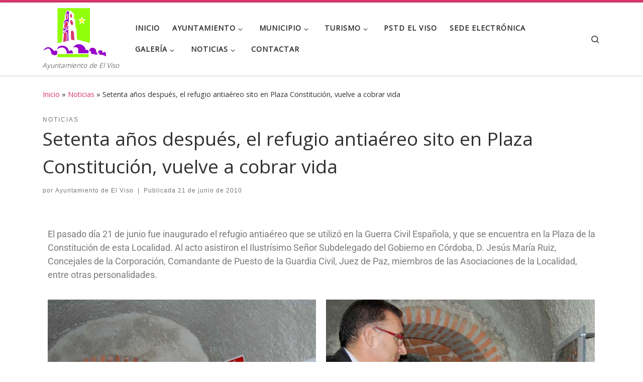

--- FILE ---
content_type: text/html; charset=UTF-8
request_url: https://ayto-elviso.com/setenta-anos-despues-el-refugio-antiaereo-sito-en-plaza-constitucion-vuelve-a-cobrar-vida/
body_size: 17402
content:
<!DOCTYPE html>
<!--[if IE 7]>
<html class="ie ie7" lang="es">
<![endif]-->
<!--[if IE 8]>
<html class="ie ie8" lang="es">
<![endif]-->
<!--[if !(IE 7) | !(IE 8)  ]><!-->
<html lang="es" class="no-js">
<!--<![endif]-->
  <head>
  <meta charset="UTF-8" />
  <meta http-equiv="X-UA-Compatible" content="IE=EDGE" />
  <meta name="viewport" content="width=device-width, initial-scale=1.0" />
  <link rel="profile"  href="https://gmpg.org/xfn/11" />
  <link rel="pingback" href="https://ayto-elviso.com/xmlrpc.php" />
<script>(function(html){html.className = html.className.replace(/\bno-js\b/,'js')})(document.documentElement);</script>
<title>Setenta años después, el refugio antiaéreo sito en Plaza Constitución, vuelve a cobrar vida &#8211; Ayuntamiento de El Viso</title>
<meta name='robots' content='max-image-preview:large' />
<link rel='dns-prefetch' href='//www.googletagmanager.com' />
<link rel="alternate" type="application/rss+xml" title="Ayuntamiento de El Viso &raquo; Feed" href="https://ayto-elviso.com/feed/" />
<link rel="alternate" type="application/rss+xml" title="Ayuntamiento de El Viso &raquo; Feed de los comentarios" href="https://ayto-elviso.com/comments/feed/" />
<link rel="alternate" title="oEmbed (JSON)" type="application/json+oembed" href="https://ayto-elviso.com/wp-json/oembed/1.0/embed?url=https%3A%2F%2Fayto-elviso.com%2Fsetenta-anos-despues-el-refugio-antiaereo-sito-en-plaza-constitucion-vuelve-a-cobrar-vida%2F" />
<link rel="alternate" title="oEmbed (XML)" type="text/xml+oembed" href="https://ayto-elviso.com/wp-json/oembed/1.0/embed?url=https%3A%2F%2Fayto-elviso.com%2Fsetenta-anos-despues-el-refugio-antiaereo-sito-en-plaza-constitucion-vuelve-a-cobrar-vida%2F&#038;format=xml" />
<style id='wp-img-auto-sizes-contain-inline-css'>
img:is([sizes=auto i],[sizes^="auto," i]){contain-intrinsic-size:3000px 1500px}
/*# sourceURL=wp-img-auto-sizes-contain-inline-css */
</style>
<style id='wp-emoji-styles-inline-css'>

	img.wp-smiley, img.emoji {
		display: inline !important;
		border: none !important;
		box-shadow: none !important;
		height: 1em !important;
		width: 1em !important;
		margin: 0 0.07em !important;
		vertical-align: -0.1em !important;
		background: none !important;
		padding: 0 !important;
	}
/*# sourceURL=wp-emoji-styles-inline-css */
</style>
<style id='classic-theme-styles-inline-css'>
/*! This file is auto-generated */
.wp-block-button__link{color:#fff;background-color:#32373c;border-radius:9999px;box-shadow:none;text-decoration:none;padding:calc(.667em + 2px) calc(1.333em + 2px);font-size:1.125em}.wp-block-file__button{background:#32373c;color:#fff;text-decoration:none}
/*# sourceURL=/wp-includes/css/classic-themes.min.css */
</style>
<style id='global-styles-inline-css'>
:root{--wp--preset--aspect-ratio--square: 1;--wp--preset--aspect-ratio--4-3: 4/3;--wp--preset--aspect-ratio--3-4: 3/4;--wp--preset--aspect-ratio--3-2: 3/2;--wp--preset--aspect-ratio--2-3: 2/3;--wp--preset--aspect-ratio--16-9: 16/9;--wp--preset--aspect-ratio--9-16: 9/16;--wp--preset--color--black: #000000;--wp--preset--color--cyan-bluish-gray: #abb8c3;--wp--preset--color--white: #ffffff;--wp--preset--color--pale-pink: #f78da7;--wp--preset--color--vivid-red: #cf2e2e;--wp--preset--color--luminous-vivid-orange: #ff6900;--wp--preset--color--luminous-vivid-amber: #fcb900;--wp--preset--color--light-green-cyan: #7bdcb5;--wp--preset--color--vivid-green-cyan: #00d084;--wp--preset--color--pale-cyan-blue: #8ed1fc;--wp--preset--color--vivid-cyan-blue: #0693e3;--wp--preset--color--vivid-purple: #9b51e0;--wp--preset--gradient--vivid-cyan-blue-to-vivid-purple: linear-gradient(135deg,rgb(6,147,227) 0%,rgb(155,81,224) 100%);--wp--preset--gradient--light-green-cyan-to-vivid-green-cyan: linear-gradient(135deg,rgb(122,220,180) 0%,rgb(0,208,130) 100%);--wp--preset--gradient--luminous-vivid-amber-to-luminous-vivid-orange: linear-gradient(135deg,rgb(252,185,0) 0%,rgb(255,105,0) 100%);--wp--preset--gradient--luminous-vivid-orange-to-vivid-red: linear-gradient(135deg,rgb(255,105,0) 0%,rgb(207,46,46) 100%);--wp--preset--gradient--very-light-gray-to-cyan-bluish-gray: linear-gradient(135deg,rgb(238,238,238) 0%,rgb(169,184,195) 100%);--wp--preset--gradient--cool-to-warm-spectrum: linear-gradient(135deg,rgb(74,234,220) 0%,rgb(151,120,209) 20%,rgb(207,42,186) 40%,rgb(238,44,130) 60%,rgb(251,105,98) 80%,rgb(254,248,76) 100%);--wp--preset--gradient--blush-light-purple: linear-gradient(135deg,rgb(255,206,236) 0%,rgb(152,150,240) 100%);--wp--preset--gradient--blush-bordeaux: linear-gradient(135deg,rgb(254,205,165) 0%,rgb(254,45,45) 50%,rgb(107,0,62) 100%);--wp--preset--gradient--luminous-dusk: linear-gradient(135deg,rgb(255,203,112) 0%,rgb(199,81,192) 50%,rgb(65,88,208) 100%);--wp--preset--gradient--pale-ocean: linear-gradient(135deg,rgb(255,245,203) 0%,rgb(182,227,212) 50%,rgb(51,167,181) 100%);--wp--preset--gradient--electric-grass: linear-gradient(135deg,rgb(202,248,128) 0%,rgb(113,206,126) 100%);--wp--preset--gradient--midnight: linear-gradient(135deg,rgb(2,3,129) 0%,rgb(40,116,252) 100%);--wp--preset--font-size--small: 13px;--wp--preset--font-size--medium: 20px;--wp--preset--font-size--large: 36px;--wp--preset--font-size--x-large: 42px;--wp--preset--spacing--20: 0.44rem;--wp--preset--spacing--30: 0.67rem;--wp--preset--spacing--40: 1rem;--wp--preset--spacing--50: 1.5rem;--wp--preset--spacing--60: 2.25rem;--wp--preset--spacing--70: 3.38rem;--wp--preset--spacing--80: 5.06rem;--wp--preset--shadow--natural: 6px 6px 9px rgba(0, 0, 0, 0.2);--wp--preset--shadow--deep: 12px 12px 50px rgba(0, 0, 0, 0.4);--wp--preset--shadow--sharp: 6px 6px 0px rgba(0, 0, 0, 0.2);--wp--preset--shadow--outlined: 6px 6px 0px -3px rgb(255, 255, 255), 6px 6px rgb(0, 0, 0);--wp--preset--shadow--crisp: 6px 6px 0px rgb(0, 0, 0);}:where(.is-layout-flex){gap: 0.5em;}:where(.is-layout-grid){gap: 0.5em;}body .is-layout-flex{display: flex;}.is-layout-flex{flex-wrap: wrap;align-items: center;}.is-layout-flex > :is(*, div){margin: 0;}body .is-layout-grid{display: grid;}.is-layout-grid > :is(*, div){margin: 0;}:where(.wp-block-columns.is-layout-flex){gap: 2em;}:where(.wp-block-columns.is-layout-grid){gap: 2em;}:where(.wp-block-post-template.is-layout-flex){gap: 1.25em;}:where(.wp-block-post-template.is-layout-grid){gap: 1.25em;}.has-black-color{color: var(--wp--preset--color--black) !important;}.has-cyan-bluish-gray-color{color: var(--wp--preset--color--cyan-bluish-gray) !important;}.has-white-color{color: var(--wp--preset--color--white) !important;}.has-pale-pink-color{color: var(--wp--preset--color--pale-pink) !important;}.has-vivid-red-color{color: var(--wp--preset--color--vivid-red) !important;}.has-luminous-vivid-orange-color{color: var(--wp--preset--color--luminous-vivid-orange) !important;}.has-luminous-vivid-amber-color{color: var(--wp--preset--color--luminous-vivid-amber) !important;}.has-light-green-cyan-color{color: var(--wp--preset--color--light-green-cyan) !important;}.has-vivid-green-cyan-color{color: var(--wp--preset--color--vivid-green-cyan) !important;}.has-pale-cyan-blue-color{color: var(--wp--preset--color--pale-cyan-blue) !important;}.has-vivid-cyan-blue-color{color: var(--wp--preset--color--vivid-cyan-blue) !important;}.has-vivid-purple-color{color: var(--wp--preset--color--vivid-purple) !important;}.has-black-background-color{background-color: var(--wp--preset--color--black) !important;}.has-cyan-bluish-gray-background-color{background-color: var(--wp--preset--color--cyan-bluish-gray) !important;}.has-white-background-color{background-color: var(--wp--preset--color--white) !important;}.has-pale-pink-background-color{background-color: var(--wp--preset--color--pale-pink) !important;}.has-vivid-red-background-color{background-color: var(--wp--preset--color--vivid-red) !important;}.has-luminous-vivid-orange-background-color{background-color: var(--wp--preset--color--luminous-vivid-orange) !important;}.has-luminous-vivid-amber-background-color{background-color: var(--wp--preset--color--luminous-vivid-amber) !important;}.has-light-green-cyan-background-color{background-color: var(--wp--preset--color--light-green-cyan) !important;}.has-vivid-green-cyan-background-color{background-color: var(--wp--preset--color--vivid-green-cyan) !important;}.has-pale-cyan-blue-background-color{background-color: var(--wp--preset--color--pale-cyan-blue) !important;}.has-vivid-cyan-blue-background-color{background-color: var(--wp--preset--color--vivid-cyan-blue) !important;}.has-vivid-purple-background-color{background-color: var(--wp--preset--color--vivid-purple) !important;}.has-black-border-color{border-color: var(--wp--preset--color--black) !important;}.has-cyan-bluish-gray-border-color{border-color: var(--wp--preset--color--cyan-bluish-gray) !important;}.has-white-border-color{border-color: var(--wp--preset--color--white) !important;}.has-pale-pink-border-color{border-color: var(--wp--preset--color--pale-pink) !important;}.has-vivid-red-border-color{border-color: var(--wp--preset--color--vivid-red) !important;}.has-luminous-vivid-orange-border-color{border-color: var(--wp--preset--color--luminous-vivid-orange) !important;}.has-luminous-vivid-amber-border-color{border-color: var(--wp--preset--color--luminous-vivid-amber) !important;}.has-light-green-cyan-border-color{border-color: var(--wp--preset--color--light-green-cyan) !important;}.has-vivid-green-cyan-border-color{border-color: var(--wp--preset--color--vivid-green-cyan) !important;}.has-pale-cyan-blue-border-color{border-color: var(--wp--preset--color--pale-cyan-blue) !important;}.has-vivid-cyan-blue-border-color{border-color: var(--wp--preset--color--vivid-cyan-blue) !important;}.has-vivid-purple-border-color{border-color: var(--wp--preset--color--vivid-purple) !important;}.has-vivid-cyan-blue-to-vivid-purple-gradient-background{background: var(--wp--preset--gradient--vivid-cyan-blue-to-vivid-purple) !important;}.has-light-green-cyan-to-vivid-green-cyan-gradient-background{background: var(--wp--preset--gradient--light-green-cyan-to-vivid-green-cyan) !important;}.has-luminous-vivid-amber-to-luminous-vivid-orange-gradient-background{background: var(--wp--preset--gradient--luminous-vivid-amber-to-luminous-vivid-orange) !important;}.has-luminous-vivid-orange-to-vivid-red-gradient-background{background: var(--wp--preset--gradient--luminous-vivid-orange-to-vivid-red) !important;}.has-very-light-gray-to-cyan-bluish-gray-gradient-background{background: var(--wp--preset--gradient--very-light-gray-to-cyan-bluish-gray) !important;}.has-cool-to-warm-spectrum-gradient-background{background: var(--wp--preset--gradient--cool-to-warm-spectrum) !important;}.has-blush-light-purple-gradient-background{background: var(--wp--preset--gradient--blush-light-purple) !important;}.has-blush-bordeaux-gradient-background{background: var(--wp--preset--gradient--blush-bordeaux) !important;}.has-luminous-dusk-gradient-background{background: var(--wp--preset--gradient--luminous-dusk) !important;}.has-pale-ocean-gradient-background{background: var(--wp--preset--gradient--pale-ocean) !important;}.has-electric-grass-gradient-background{background: var(--wp--preset--gradient--electric-grass) !important;}.has-midnight-gradient-background{background: var(--wp--preset--gradient--midnight) !important;}.has-small-font-size{font-size: var(--wp--preset--font-size--small) !important;}.has-medium-font-size{font-size: var(--wp--preset--font-size--medium) !important;}.has-large-font-size{font-size: var(--wp--preset--font-size--large) !important;}.has-x-large-font-size{font-size: var(--wp--preset--font-size--x-large) !important;}
:where(.wp-block-post-template.is-layout-flex){gap: 1.25em;}:where(.wp-block-post-template.is-layout-grid){gap: 1.25em;}
:where(.wp-block-term-template.is-layout-flex){gap: 1.25em;}:where(.wp-block-term-template.is-layout-grid){gap: 1.25em;}
:where(.wp-block-columns.is-layout-flex){gap: 2em;}:where(.wp-block-columns.is-layout-grid){gap: 2em;}
:root :where(.wp-block-pullquote){font-size: 1.5em;line-height: 1.6;}
/*# sourceURL=global-styles-inline-css */
</style>
<link rel='stylesheet' id='customizr-main-css' href='https://ayto-elviso.com/wp-content/themes/customizr/assets/front/css/style.min.css?ver=4.4.24' media='all' />
<style id='customizr-main-inline-css'>
::-moz-selection{background-color:#db386d}::selection{background-color:#db386d}a,.btn-skin:active,.btn-skin:focus,.btn-skin:hover,.btn-skin.inverted,.grid-container__classic .post-type__icon,.post-type__icon:hover .icn-format,.grid-container__classic .post-type__icon:hover .icn-format,[class*='grid-container__'] .entry-title a.czr-title:hover,input[type=checkbox]:checked::before{color:#db386d}.czr-css-loader > div ,.btn-skin,.btn-skin:active,.btn-skin:focus,.btn-skin:hover,.btn-skin-h-dark,.btn-skin-h-dark.inverted:active,.btn-skin-h-dark.inverted:focus,.btn-skin-h-dark.inverted:hover{border-color:#db386d}.tc-header.border-top{border-top-color:#db386d}[class*='grid-container__'] .entry-title a:hover::after,.grid-container__classic .post-type__icon,.btn-skin,.btn-skin.inverted:active,.btn-skin.inverted:focus,.btn-skin.inverted:hover,.btn-skin-h-dark,.btn-skin-h-dark.inverted:active,.btn-skin-h-dark.inverted:focus,.btn-skin-h-dark.inverted:hover,.sidebar .widget-title::after,input[type=radio]:checked::before{background-color:#db386d}.btn-skin-light:active,.btn-skin-light:focus,.btn-skin-light:hover,.btn-skin-light.inverted{color:#e7799d}input:not([type='submit']):not([type='button']):not([type='number']):not([type='checkbox']):not([type='radio']):focus,textarea:focus,.btn-skin-light,.btn-skin-light.inverted,.btn-skin-light:active,.btn-skin-light:focus,.btn-skin-light:hover,.btn-skin-light.inverted:active,.btn-skin-light.inverted:focus,.btn-skin-light.inverted:hover{border-color:#e7799d}.btn-skin-light,.btn-skin-light.inverted:active,.btn-skin-light.inverted:focus,.btn-skin-light.inverted:hover{background-color:#e7799d}.btn-skin-lightest:active,.btn-skin-lightest:focus,.btn-skin-lightest:hover,.btn-skin-lightest.inverted{color:#eb8eac}.btn-skin-lightest,.btn-skin-lightest.inverted,.btn-skin-lightest:active,.btn-skin-lightest:focus,.btn-skin-lightest:hover,.btn-skin-lightest.inverted:active,.btn-skin-lightest.inverted:focus,.btn-skin-lightest.inverted:hover{border-color:#eb8eac}.btn-skin-lightest,.btn-skin-lightest.inverted:active,.btn-skin-lightest.inverted:focus,.btn-skin-lightest.inverted:hover{background-color:#eb8eac}.pagination,a:hover,a:focus,a:active,.btn-skin-dark:active,.btn-skin-dark:focus,.btn-skin-dark:hover,.btn-skin-dark.inverted,.btn-skin-dark-oh:active,.btn-skin-dark-oh:focus,.btn-skin-dark-oh:hover,.post-info a:not(.btn):hover,.grid-container__classic .post-type__icon .icn-format,[class*='grid-container__'] .hover .entry-title a,.widget-area a:not(.btn):hover,a.czr-format-link:hover,.format-link.hover a.czr-format-link,button[type=submit]:hover,button[type=submit]:active,button[type=submit]:focus,input[type=submit]:hover,input[type=submit]:active,input[type=submit]:focus,.tabs .nav-link:hover,.tabs .nav-link.active,.tabs .nav-link.active:hover,.tabs .nav-link.active:focus{color:#b52151}.grid-container__classic.tc-grid-border .grid__item,.btn-skin-dark,.btn-skin-dark.inverted,button[type=submit],input[type=submit],.btn-skin-dark:active,.btn-skin-dark:focus,.btn-skin-dark:hover,.btn-skin-dark.inverted:active,.btn-skin-dark.inverted:focus,.btn-skin-dark.inverted:hover,.btn-skin-h-dark:active,.btn-skin-h-dark:focus,.btn-skin-h-dark:hover,.btn-skin-h-dark.inverted,.btn-skin-h-dark.inverted,.btn-skin-h-dark.inverted,.btn-skin-dark-oh:active,.btn-skin-dark-oh:focus,.btn-skin-dark-oh:hover,.btn-skin-dark-oh.inverted:active,.btn-skin-dark-oh.inverted:focus,.btn-skin-dark-oh.inverted:hover,button[type=submit]:hover,button[type=submit]:active,button[type=submit]:focus,input[type=submit]:hover,input[type=submit]:active,input[type=submit]:focus{border-color:#b52151}.btn-skin-dark,.btn-skin-dark.inverted:active,.btn-skin-dark.inverted:focus,.btn-skin-dark.inverted:hover,.btn-skin-h-dark:active,.btn-skin-h-dark:focus,.btn-skin-h-dark:hover,.btn-skin-h-dark.inverted,.btn-skin-h-dark.inverted,.btn-skin-h-dark.inverted,.btn-skin-dark-oh.inverted:active,.btn-skin-dark-oh.inverted:focus,.btn-skin-dark-oh.inverted:hover,.grid-container__classic .post-type__icon:hover,button[type=submit],input[type=submit],.czr-link-hover-underline .widgets-list-layout-links a:not(.btn)::before,.czr-link-hover-underline .widget_archive a:not(.btn)::before,.czr-link-hover-underline .widget_nav_menu a:not(.btn)::before,.czr-link-hover-underline .widget_rss ul a:not(.btn)::before,.czr-link-hover-underline .widget_recent_entries a:not(.btn)::before,.czr-link-hover-underline .widget_categories a:not(.btn)::before,.czr-link-hover-underline .widget_meta a:not(.btn)::before,.czr-link-hover-underline .widget_recent_comments a:not(.btn)::before,.czr-link-hover-underline .widget_pages a:not(.btn)::before,.czr-link-hover-underline .widget_calendar a:not(.btn)::before,[class*='grid-container__'] .hover .entry-title a::after,a.czr-format-link::before,.comment-author a::before,.comment-link::before,.tabs .nav-link.active::before{background-color:#b52151}.btn-skin-dark-shaded:active,.btn-skin-dark-shaded:focus,.btn-skin-dark-shaded:hover,.btn-skin-dark-shaded.inverted{background-color:rgba(181,33,81,0.2)}.btn-skin-dark-shaded,.btn-skin-dark-shaded.inverted:active,.btn-skin-dark-shaded.inverted:focus,.btn-skin-dark-shaded.inverted:hover{background-color:rgba(181,33,81,0.8)}.navbar-brand,.header-tagline,h1,h2,h3,.tc-dropcap { font-family : 'Open Sans'; }
body { font-family : 'Open Sans'; }

.tc-header.border-top { border-top-width: 5px; border-top-style: solid }
#czr-push-footer { display: none; visibility: hidden; }
        .czr-sticky-footer #czr-push-footer.sticky-footer-enabled { display: block; }
        
/*# sourceURL=customizr-main-inline-css */
</style>
<link rel='stylesheet' id='elementor-icons-css' href='https://ayto-elviso.com/wp-content/plugins/elementor/assets/lib/eicons/css/elementor-icons.min.css?ver=5.46.0' media='all' />
<link rel='stylesheet' id='elementor-frontend-css' href='https://ayto-elviso.com/wp-content/plugins/elementor/assets/css/frontend.min.css?ver=3.34.2' media='all' />
<link rel='stylesheet' id='elementor-post-299-css' href='https://ayto-elviso.com/wp-content/uploads/elementor/css/post-299.css?ver=1769668323' media='all' />
<link rel='stylesheet' id='widget-image-css' href='https://ayto-elviso.com/wp-content/plugins/elementor/assets/css/widget-image.min.css?ver=3.34.2' media='all' />
<link rel='stylesheet' id='elementor-post-735-css' href='https://ayto-elviso.com/wp-content/uploads/elementor/css/post-735.css?ver=1769668668' media='all' />
<link rel='stylesheet' id='eael-general-css' href='https://ayto-elviso.com/wp-content/plugins/essential-addons-for-elementor-lite/assets/front-end/css/view/general.min.css?ver=6.5.7' media='all' />
<link rel='stylesheet' id='elementor-gf-local-roboto-css' href='https://ayto-elviso.com/wp-content/uploads/elementor/google-fonts/css/roboto.css?ver=1743593685' media='all' />
<link rel='stylesheet' id='elementor-gf-local-robotoslab-css' href='https://ayto-elviso.com/wp-content/uploads/elementor/google-fonts/css/robotoslab.css?ver=1743593691' media='all' />
<script src="https://ayto-elviso.com/wp-includes/js/jquery/jquery.min.js?ver=3.7.1" id="jquery-core-js"></script>
<script src="https://ayto-elviso.com/wp-includes/js/jquery/jquery-migrate.min.js?ver=3.4.1" id="jquery-migrate-js"></script>
<script src="https://ayto-elviso.com/wp-content/themes/customizr/assets/front/js/libs/modernizr.min.js?ver=4.4.24" id="modernizr-js"></script>
<script src="https://ayto-elviso.com/wp-includes/js/underscore.min.js?ver=1.13.7" id="underscore-js"></script>
<script id="tc-scripts-js-extra">
var CZRParams = {"assetsPath":"https://ayto-elviso.com/wp-content/themes/customizr/assets/front/","mainScriptUrl":"https://ayto-elviso.com/wp-content/themes/customizr/assets/front/js/tc-scripts.min.js?4.4.24","deferFontAwesome":"1","fontAwesomeUrl":"https://ayto-elviso.com/wp-content/themes/customizr/assets/shared/fonts/fa/css/fontawesome-all.min.css?4.4.24","_disabled":[],"centerSliderImg":"1","isLightBoxEnabled":"1","SmoothScroll":{"Enabled":true,"Options":{"touchpadSupport":false}},"isAnchorScrollEnabled":"","anchorSmoothScrollExclude":{"simple":["[class*=edd]",".carousel-control","[data-toggle=\"modal\"]","[data-toggle=\"dropdown\"]","[data-toggle=\"czr-dropdown\"]","[data-toggle=\"tooltip\"]","[data-toggle=\"popover\"]","[data-toggle=\"collapse\"]","[data-toggle=\"czr-collapse\"]","[data-toggle=\"tab\"]","[data-toggle=\"pill\"]","[data-toggle=\"czr-pill\"]","[class*=upme]","[class*=um-]"],"deep":{"classes":[],"ids":[]}},"timerOnScrollAllBrowsers":"1","centerAllImg":"1","HasComments":"","LoadModernizr":"1","stickyHeader":"","extLinksStyle":"","extLinksTargetExt":"","extLinksSkipSelectors":{"classes":["btn","button"],"ids":[]},"dropcapEnabled":"","dropcapWhere":{"post":"","page":""},"dropcapMinWords":"","dropcapSkipSelectors":{"tags":["IMG","IFRAME","H1","H2","H3","H4","H5","H6","BLOCKQUOTE","UL","OL"],"classes":["btn"],"id":[]},"imgSmartLoadEnabled":"","imgSmartLoadOpts":{"parentSelectors":["[class*=grid-container], .article-container",".__before_main_wrapper",".widget-front",".post-related-articles",".tc-singular-thumbnail-wrapper",".sek-module-inner"],"opts":{"excludeImg":[".tc-holder-img"]}},"imgSmartLoadsForSliders":"1","pluginCompats":[],"isWPMobile":"","menuStickyUserSettings":{"desktop":"stick_up","mobile":"stick_up"},"adminAjaxUrl":"https://ayto-elviso.com/wp-admin/admin-ajax.php","ajaxUrl":"https://ayto-elviso.com/?czrajax=1","frontNonce":{"id":"CZRFrontNonce","handle":"07fda6697e"},"isDevMode":"","isModernStyle":"1","i18n":{"Permanently dismiss":"Descartar permanentemente"},"frontNotifications":{"welcome":{"enabled":false,"content":"","dismissAction":"dismiss_welcome_note_front"}},"preloadGfonts":"1","googleFonts":"Open+Sans","version":"4.4.24"};
//# sourceURL=tc-scripts-js-extra
</script>
<script src="https://ayto-elviso.com/wp-content/themes/customizr/assets/front/js/tc-scripts.min.js?ver=4.4.24" id="tc-scripts-js" defer></script>

<!-- Fragmento de código de la etiqueta de Google (gtag.js) añadida por Site Kit -->
<!-- Fragmento de código de Google Analytics añadido por Site Kit -->
<script src="https://www.googletagmanager.com/gtag/js?id=G-C70CX4WZ8K" id="google_gtagjs-js" async></script>
<script id="google_gtagjs-js-after">
window.dataLayer = window.dataLayer || [];function gtag(){dataLayer.push(arguments);}
gtag("set","linker",{"domains":["ayto-elviso.com"]});
gtag("js", new Date());
gtag("set", "developer_id.dZTNiMT", true);
gtag("config", "G-C70CX4WZ8K");
//# sourceURL=google_gtagjs-js-after
</script>
<link rel="https://api.w.org/" href="https://ayto-elviso.com/wp-json/" /><link rel="alternate" title="JSON" type="application/json" href="https://ayto-elviso.com/wp-json/wp/v2/posts/735" /><link rel="EditURI" type="application/rsd+xml" title="RSD" href="https://ayto-elviso.com/xmlrpc.php?rsd" />
<meta name="generator" content="WordPress 6.9" />
<link rel="canonical" href="https://ayto-elviso.com/setenta-anos-despues-el-refugio-antiaereo-sito-en-plaza-constitucion-vuelve-a-cobrar-vida/" />
<link rel='shortlink' href='https://ayto-elviso.com/?p=735' />
<meta name="generator" content="Site Kit by Google 1.170.0" />              <link rel="preload" as="font" type="font/woff2" href="https://ayto-elviso.com/wp-content/themes/customizr/assets/shared/fonts/customizr/customizr.woff2?128396981" crossorigin="anonymous"/>
            <meta name="generator" content="Elementor 3.34.2; features: additional_custom_breakpoints; settings: css_print_method-external, google_font-enabled, font_display-auto">
			<style>
				.e-con.e-parent:nth-of-type(n+4):not(.e-lazyloaded):not(.e-no-lazyload),
				.e-con.e-parent:nth-of-type(n+4):not(.e-lazyloaded):not(.e-no-lazyload) * {
					background-image: none !important;
				}
				@media screen and (max-height: 1024px) {
					.e-con.e-parent:nth-of-type(n+3):not(.e-lazyloaded):not(.e-no-lazyload),
					.e-con.e-parent:nth-of-type(n+3):not(.e-lazyloaded):not(.e-no-lazyload) * {
						background-image: none !important;
					}
				}
				@media screen and (max-height: 640px) {
					.e-con.e-parent:nth-of-type(n+2):not(.e-lazyloaded):not(.e-no-lazyload),
					.e-con.e-parent:nth-of-type(n+2):not(.e-lazyloaded):not(.e-no-lazyload) * {
						background-image: none !important;
					}
				}
			</style>
			<link rel="icon" href="https://ayto-elviso.com/wp-content/uploads/2014/04/cropped-logo-32x32.jpg" sizes="32x32" />
<link rel="icon" href="https://ayto-elviso.com/wp-content/uploads/2014/04/cropped-logo-192x192.jpg" sizes="192x192" />
<link rel="apple-touch-icon" href="https://ayto-elviso.com/wp-content/uploads/2014/04/cropped-logo-180x180.jpg" />
<meta name="msapplication-TileImage" content="https://ayto-elviso.com/wp-content/uploads/2014/04/cropped-logo-270x270.jpg" />
		<style id="wp-custom-css">
			.czr-wp-powered{
	visibility:hidden;
}
.czr-designer-text{
		visibility:hidden;
}		</style>
		</head>

  <body class="wp-singular post-template-default single single-post postid-735 single-format-standard wp-custom-logo wp-embed-responsive wp-theme-customizr czr-link-hover-underline header-skin-light footer-skin-dark czr-no-sidebar tc-center-images czr-full-layout customizr-4-4-24 czr-sticky-footer elementor-default elementor-kit-299 elementor-page elementor-page-735">
          <a class="screen-reader-text skip-link" href="#content">Saltar al contenido</a>
    
    
    <div id="tc-page-wrap" class="">

      <header class="tpnav-header__header tc-header sl-logo_left sticky-brand-shrink-on sticky-transparent border-top czr-submenu-fade czr-submenu-move" >
        <div class="primary-navbar__wrapper d-none d-lg-block has-horizontal-menu desktop-sticky" >
  <div class="container">
    <div class="row align-items-center flex-row primary-navbar__row">
      <div class="branding__container col col-auto" >
  <div class="branding align-items-center flex-column ">
    <div class="branding-row d-flex flex-row align-items-center align-self-start">
      <div class="navbar-brand col-auto " >
  <a class="navbar-brand-sitelogo" href="https://ayto-elviso.com/"  aria-label="Ayuntamiento de El Viso | Ayuntamiento de El Viso" >
    <img loading="lazy" src="https://ayto-elviso.com/wp-content/uploads/2014/04/logo.jpg" alt="Volver a la página principal" class="" width="861" height="678" style="max-width:250px;max-height:100px" data-no-retina>  </a>
</div>
      </div>
    <span class="header-tagline " >
  Ayuntamiento de El Viso</span>

  </div>
</div>
      <div class="primary-nav__container justify-content-lg-around col col-lg-auto flex-lg-column" >
  <div class="primary-nav__wrapper flex-lg-row align-items-center justify-content-end">
              <nav class="primary-nav__nav col" id="primary-nav">
          <div class="nav__menu-wrapper primary-nav__menu-wrapper justify-content-end czr-open-on-hover" >
<ul id="main-menu" class="primary-nav__menu regular-nav nav__menu nav"><li id="menu-item-314" class="menu-item menu-item-type-post_type menu-item-object-page menu-item-home menu-item-314"><a href="https://ayto-elviso.com/" class="nav__link"><span class="nav__title">Inicio</span></a></li>
<li id="menu-item-328" class="menu-item menu-item-type-custom menu-item-object-custom menu-item-has-children czr-dropdown menu-item-328"><a data-toggle="czr-dropdown" aria-haspopup="true" aria-expanded="false" href="#" class="nav__link"><span class="nav__title">Ayuntamiento</span><span class="caret__dropdown-toggler"><i class="icn-down-small"></i></span></a>
<ul class="dropdown-menu czr-dropdown-menu">
	<li id="menu-item-354" class="menu-item menu-item-type-taxonomy menu-item-object-category dropdown-item menu-item-354"><a href="https://ayto-elviso.com/category/bandos/" class="nav__link"><span class="nav__title">Bandos</span></a></li>
	<li id="menu-item-432" class="menu-item menu-item-type-post_type menu-item-object-page dropdown-item menu-item-432"><a href="https://ayto-elviso.com/modelos-de-solicitudes-varias/" class="nav__link"><span class="nav__title">Modelos de Solicitudes Varias</span></a></li>
	<li id="menu-item-439" class="menu-item menu-item-type-post_type menu-item-object-page dropdown-item menu-item-439"><a href="https://ayto-elviso.com/contactar/" class="nav__link"><span class="nav__title">Contactar</span></a></li>
	<li id="menu-item-440" class="menu-item menu-item-type-custom menu-item-object-custom dropdown-item menu-item-440"><a href="https://contrataciondelestado.es/wps/portal/plataforma" class="nav__link"><span class="nav__title">Perfil del contratante</span></a></li>
	<li id="menu-item-922" class="menu-item menu-item-type-post_type menu-item-object-page dropdown-item menu-item-922"><a href="https://ayto-elviso.com/concejalias/" class="nav__link"><span class="nav__title">Concejalías</span></a></li>
	<li id="menu-item-444" class="menu-item menu-item-type-post_type menu-item-object-page dropdown-item menu-item-444"><a href="https://ayto-elviso.com/escudo-y-bandera/" class="nav__link"><span class="nav__title">Escudo y bandera</span></a></li>
	<li id="menu-item-454" class="menu-item menu-item-type-custom menu-item-object-custom menu-item-has-children czr-dropdown-submenu dropdown-item menu-item-454"><a data-toggle="czr-dropdown" aria-haspopup="true" aria-expanded="false" href="#" class="nav__link"><span class="nav__title">Registro Municipal</span><span class="caret__dropdown-toggler"><i class="icn-down-small"></i></span></a>
<ul class="dropdown-menu czr-dropdown-menu">
		<li id="menu-item-455" class="menu-item menu-item-type-post_type menu-item-object-page dropdown-item menu-item-455"><a href="https://ayto-elviso.com/informacion-general-y-ordenanza-del-registro-municipal-de-demandantes-de-vivienda-protegida/" class="nav__link"><span class="nav__title">Información general y ordenanza del egistro Mpal. Vivienda Protegida</span></a></li>
		<li id="menu-item-456" class="menu-item menu-item-type-post_type menu-item-object-page dropdown-item menu-item-456"><a href="https://ayto-elviso.com/acceso-al-registro-municipal-demandantes-vivienda-protegida-con-certificado-digital/" class="nav__link"><span class="nav__title">Acceso al registro Mpal. Vivienda Protegida(Con certificado digital)</span></a></li>
		<li id="menu-item-457" class="menu-item menu-item-type-post_type menu-item-object-page dropdown-item menu-item-457"><a href="https://ayto-elviso.com/acceso-al-registro-municipal-demandantes-vivienda-protegida-sin-certificado-digital/" class="nav__link"><span class="nav__title">Acceso al registro Mpal. Vivienda Protegida(Sin certificado digital)</span></a></li>
</ul>
</li>
	<li id="menu-item-464" class="menu-item menu-item-type-post_type menu-item-object-page dropdown-item menu-item-464"><a href="https://ayto-elviso.com/punto-de-informacion-catastral/" class="nav__link"><span class="nav__title">Punto de Información Catastral</span></a></li>
	<li id="menu-item-471" class="menu-item menu-item-type-post_type menu-item-object-page dropdown-item menu-item-471"><a href="https://ayto-elviso.com/saluda-de-la-alcaldia/" class="nav__link"><span class="nav__title">Saluda de la Alcaldía</span></a></li>
</ul>
</li>
<li id="menu-item-330" class="menu-item menu-item-type-custom menu-item-object-custom menu-item-has-children czr-dropdown menu-item-330"><a data-toggle="czr-dropdown" aria-haspopup="true" aria-expanded="false" href="#" class="nav__link"><span class="nav__title">Municipio</span><span class="caret__dropdown-toggler"><i class="icn-down-small"></i></span></a>
<ul class="dropdown-menu czr-dropdown-menu">
	<li id="menu-item-478" class="menu-item menu-item-type-post_type menu-item-object-page dropdown-item menu-item-478"><a href="https://ayto-elviso.com/municipio-el-viso/" class="nav__link"><span class="nav__title">El Municipio</span></a></li>
	<li id="menu-item-822" class="menu-item menu-item-type-post_type menu-item-object-page dropdown-item menu-item-822"><a href="https://ayto-elviso.com/conoce-tus-nombres/" class="nav__link"><span class="nav__title">Conoce tus nombres</span></a></li>
	<li id="menu-item-482" class="menu-item menu-item-type-post_type menu-item-object-page dropdown-item menu-item-482"><a href="https://ayto-elviso.com/como-llegar/" class="nav__link"><span class="nav__title">Cómo llegar</span></a></li>
	<li id="menu-item-483" class="menu-item menu-item-type-custom menu-item-object-custom dropdown-item menu-item-483"><a href="http://www.juntadeandalucia.es/institutodeestadisticaycartografia/sima/index2.htm" class="nav__link"><span class="nav__title">Cifras</span></a></li>
	<li id="menu-item-651" class="menu-item menu-item-type-custom menu-item-object-custom menu-item-has-children czr-dropdown-submenu dropdown-item menu-item-651"><a data-toggle="czr-dropdown" aria-haspopup="true" aria-expanded="false" href="#" class="nav__link"><span class="nav__title">Personalidades</span><span class="caret__dropdown-toggler"><i class="icn-down-small"></i></span></a>
<ul class="dropdown-menu czr-dropdown-menu">
		<li id="menu-item-656" class="menu-item menu-item-type-post_type menu-item-object-page dropdown-item menu-item-656"><a href="https://ayto-elviso.com/aurelio-teno-teno-escultor-y-pintor/" class="nav__link"><span class="nav__title">Aurelio Teno Teno, Escultor y Pintor</span></a></li>
		<li id="menu-item-666" class="menu-item menu-item-type-post_type menu-item-object-page dropdown-item menu-item-666"><a href="https://ayto-elviso.com/fermin-munoz-gonzalez/" class="nav__link"><span class="nav__title">Fermín Muñoz González</span></a></li>
</ul>
</li>
	<li id="menu-item-711" class="menu-item menu-item-type-post_type menu-item-object-page dropdown-item menu-item-711"><a href="https://ayto-elviso.com/asociaciones-de-la-localidad/" class="nav__link"><span class="nav__title">Asociaciones de la localidad</span></a></li>
	<li id="menu-item-712" class="menu-item menu-item-type-custom menu-item-object-custom menu-item-has-children czr-dropdown-submenu dropdown-item menu-item-712"><a data-toggle="czr-dropdown" aria-haspopup="true" aria-expanded="false" href="#" class="nav__link"><span class="nav__title">Empresas</span><span class="caret__dropdown-toggler"><i class="icn-down-small"></i></span></a>
<ul class="dropdown-menu czr-dropdown-menu">
		<li id="menu-item-714" class="menu-item menu-item-type-post_type menu-item-object-page dropdown-item menu-item-714"><a href="https://ayto-elviso.com/restaurantes-bares-y-pubs/" class="nav__link"><span class="nav__title">Restaurantes, Bares y Pubs</span></a></li>
		<li id="menu-item-715" class="menu-item menu-item-type-post_type menu-item-object-page dropdown-item menu-item-715"><a href="https://ayto-elviso.com/alimentacion-bebidas-y-golosinas/" class="nav__link"><span class="nav__title">Alimentación, Bebidas y Golosinas</span></a></li>
		<li id="menu-item-716" class="menu-item menu-item-type-post_type menu-item-object-page dropdown-item menu-item-716"><a href="https://ayto-elviso.com/artesania-y-forja/" class="nav__link"><span class="nav__title">Artesanía y Forja</span></a></li>
		<li id="menu-item-717" class="menu-item menu-item-type-post_type menu-item-object-page dropdown-item menu-item-717"><a href="https://ayto-elviso.com/confeccion-y-modas/" class="nav__link"><span class="nav__title">Confección y Modas</span></a></li>
		<li id="menu-item-718" class="menu-item menu-item-type-post_type menu-item-object-page dropdown-item menu-item-718"><a href="https://ayto-elviso.com/talleres-para-reparacion-de-automoviles/" class="nav__link"><span class="nav__title">Talleres para reparación de automóviles</span></a></li>
		<li id="menu-item-719" class="menu-item menu-item-type-post_type menu-item-object-page dropdown-item menu-item-719"><a href="https://ayto-elviso.com/varios-servicios/" class="nav__link"><span class="nav__title">Varios servicios</span></a></li>
		<li id="menu-item-720" class="menu-item menu-item-type-post_type menu-item-object-page dropdown-item menu-item-720"><a href="https://ayto-elviso.com/albanileria-materiales-de-construccion-y-fontaneria/" class="nav__link"><span class="nav__title">Albañilería, Materiales de Construcción y Fontanería</span></a></li>
		<li id="menu-item-721" class="menu-item menu-item-type-post_type menu-item-object-page dropdown-item menu-item-721"><a href="https://ayto-elviso.com/actividades-deportivas/" class="nav__link"><span class="nav__title">Actividades Deportivas</span></a></li>
</ul>
</li>
</ul>
</li>
<li id="menu-item-329" class="menu-item menu-item-type-custom menu-item-object-custom menu-item-has-children czr-dropdown menu-item-329"><a data-toggle="czr-dropdown" aria-haspopup="true" aria-expanded="false" href="#" class="nav__link"><span class="nav__title">Turismo</span><span class="caret__dropdown-toggler"><i class="icn-down-small"></i></span></a>
<ul class="dropdown-menu czr-dropdown-menu">
	<li id="menu-item-949" class="menu-item menu-item-type-post_type menu-item-object-page dropdown-item menu-item-949"><a href="https://ayto-elviso.com/donde-alojarme/" class="nav__link"><span class="nav__title">¿DÓNDE ALOJARME?</span></a></li>
	<li id="menu-item-343" class="menu-item menu-item-type-custom menu-item-object-custom menu-item-has-children czr-dropdown-submenu dropdown-item menu-item-343"><a data-toggle="czr-dropdown" aria-haspopup="true" aria-expanded="false" href="#" class="nav__link"><span class="nav__title">Fiestas y tradiciones</span><span class="caret__dropdown-toggler"><i class="icn-down-small"></i></span></a>
<ul class="dropdown-menu czr-dropdown-menu">
		<li id="menu-item-516" class="menu-item menu-item-type-post_type menu-item-object-page dropdown-item menu-item-516"><a href="https://ayto-elviso.com/auto-sacramental-de-los-reyes-magos/" class="nav__link"><span class="nav__title">Auto Sacramental de los Reyes Magos</span></a></li>
		<li id="menu-item-517" class="menu-item menu-item-type-post_type menu-item-object-page dropdown-item menu-item-517"><a href="https://ayto-elviso.com/candelaria/" class="nav__link"><span class="nav__title">Candelaria</span></a></li>
		<li id="menu-item-525" class="menu-item menu-item-type-post_type menu-item-object-page dropdown-item menu-item-525"><a href="https://ayto-elviso.com/dia-de-andalucia-elviso/" class="nav__link"><span class="nav__title">Día de Andalucía</span></a></li>
		<li id="menu-item-531" class="menu-item menu-item-type-post_type menu-item-object-page dropdown-item menu-item-531"><a href="https://ayto-elviso.com/carnaval/" class="nav__link"><span class="nav__title">Carnaval</span></a></li>
		<li id="menu-item-535" class="menu-item menu-item-type-post_type menu-item-object-page dropdown-item menu-item-535"><a href="https://ayto-elviso.com/romeria-de-pascua/" class="nav__link"><span class="nav__title">Romería de pascua</span></a></li>
		<li id="menu-item-554" class="menu-item menu-item-type-post_type menu-item-object-page dropdown-item menu-item-554"><a href="https://ayto-elviso.com/cruces/" class="nav__link"><span class="nav__title">Cruces</span></a></li>
		<li id="menu-item-646" class="menu-item menu-item-type-post_type menu-item-object-page dropdown-item menu-item-646"><a href="https://ayto-elviso.com/fiestas-santa-ana/" class="nav__link"><span class="nav__title">Fiestas Santa Ana</span></a></li>
		<li id="menu-item-650" class="menu-item menu-item-type-post_type menu-item-object-page dropdown-item menu-item-650"><a href="https://ayto-elviso.com/verbenas/" class="nav__link"><span class="nav__title">Verbenas</span></a></li>
		<li id="menu-item-6919" class="menu-item menu-item-type-post_type menu-item-object-page dropdown-item menu-item-6919"><a href="https://ayto-elviso.com/teatro-la-luz-de-san-alberto/" class="nav__link"><span class="nav__title">TEATRO “LA LUZ DE SAN ALBERTO”</span></a></li>
</ul>
</li>
	<li id="menu-item-923" class="menu-item menu-item-type-custom menu-item-object-custom menu-item-has-children czr-dropdown-submenu dropdown-item menu-item-923"><a data-toggle="czr-dropdown" aria-haspopup="true" aria-expanded="false" href="#" class="nav__link"><span class="nav__title">Patrimonio</span><span class="caret__dropdown-toggler"><i class="icn-down-small"></i></span></a>
<ul class="dropdown-menu czr-dropdown-menu">
		<li id="menu-item-1830" class="menu-item menu-item-type-post_type menu-item-object-page dropdown-item menu-item-1830"><a href="https://ayto-elviso.com/castillo-del-madroniz/" class="nav__link"><span class="nav__title">Castillo del Madroñiz</span></a></li>
		<li id="menu-item-940" class="menu-item menu-item-type-post_type menu-item-object-page dropdown-item menu-item-940"><a href="https://ayto-elviso.com/ermitas/" class="nav__link"><span class="nav__title">Ermitas</span></a></li>
		<li id="menu-item-955" class="menu-item menu-item-type-post_type menu-item-object-page dropdown-item menu-item-955"><a href="https://ayto-elviso.com/iglesia-nuestra-senora-de-la-encarnacion/" class="nav__link"><span class="nav__title">Iglesia nuestra señora de la encarnación</span></a></li>
		<li id="menu-item-1008" class="menu-item menu-item-type-post_type menu-item-object-page dropdown-item menu-item-1008"><a href="https://ayto-elviso.com/refugio-antiaereo-guerra-civil/" class="nav__link"><span class="nav__title">Refugio antiaéreo guerra civil</span></a></li>
</ul>
</li>
	<li id="menu-item-1026" class="menu-item menu-item-type-custom menu-item-object-custom dropdown-item menu-item-1026"><a href="http://autoreyesmagoselviso.com/" class="nav__link"><span class="nav__title">CENTRO DE INTERPRETACIÓN DE LOS REYES MAGOS</span></a></li>
	<li id="menu-item-681" class="menu-item menu-item-type-post_type menu-item-object-page menu-item-has-children czr-dropdown-submenu dropdown-item menu-item-681"><a data-toggle="czr-dropdown" aria-haspopup="true" aria-expanded="false" href="https://ayto-elviso.com/municipio-artesania/" class="nav__link"><span class="nav__title">Artesanía</span><span class="caret__dropdown-toggler"><i class="icn-down-small"></i></span></a>
<ul class="dropdown-menu czr-dropdown-menu">
		<li id="menu-item-682" class="menu-item menu-item-type-post_type menu-item-object-page dropdown-item menu-item-682"><a href="https://ayto-elviso.com/artesania-y-forja/" class="nav__link"><span class="nav__title">Artesanía y Forja</span></a></li>
		<li id="menu-item-1829" class="menu-item menu-item-type-post_type menu-item-object-page dropdown-item menu-item-1829"><a href="https://ayto-elviso.com/centro-de-artesania-de-los-pedroches/" class="nav__link"><span class="nav__title">CENTRO DE ARTESANÍA DE LOS PEDROCHES</span></a></li>
</ul>
</li>
	<li id="menu-item-695" class="menu-item menu-item-type-post_type menu-item-object-page menu-item-has-children czr-dropdown-submenu dropdown-item menu-item-695"><a data-toggle="czr-dropdown" aria-haspopup="true" aria-expanded="false" href="https://ayto-elviso.com/naturaleza/" class="nav__link"><span class="nav__title">Naturaleza</span><span class="caret__dropdown-toggler"><i class="icn-down-small"></i></span></a>
<ul class="dropdown-menu czr-dropdown-menu">
		<li id="menu-item-1007" class="menu-item menu-item-type-post_type menu-item-object-page dropdown-item menu-item-1007"><a href="https://ayto-elviso.com/zona-recreativa-de-la-colada/" class="nav__link"><span class="nav__title">Zona recreativa de la colada</span></a></li>
		<li id="menu-item-1025" class="menu-item menu-item-type-post_type menu-item-object-page dropdown-item menu-item-1025"><a href="https://ayto-elviso.com/aula-de-la-naturaleza-el-pocito/" class="nav__link"><span class="nav__title">Aula de la naturaleza «El Pocito»</span></a></li>
</ul>
</li>
	<li id="menu-item-673" class="menu-item menu-item-type-post_type menu-item-object-page dropdown-item menu-item-673"><a href="https://ayto-elviso.com/gastronomia/" class="nav__link"><span class="nav__title">Gastronomía</span></a></li>
	<li id="menu-item-956" class="menu-item menu-item-type-custom menu-item-object-custom menu-item-has-children czr-dropdown-submenu dropdown-item menu-item-956"><a data-toggle="czr-dropdown" aria-haspopup="true" aria-expanded="false" href="#" class="nav__link"><span class="nav__title">Rutas</span><span class="caret__dropdown-toggler"><i class="icn-down-small"></i></span></a>
<ul class="dropdown-menu czr-dropdown-menu">
		<li id="menu-item-700" class="menu-item menu-item-type-post_type menu-item-object-page dropdown-item menu-item-700"><a href="https://ayto-elviso.com/rutas-de-bicicleta-y-senderismo/" class="nav__link"><span class="nav__title">Rutas de bicicleta y senderismo</span></a></li>
		<li id="menu-item-968" class="menu-item menu-item-type-post_type menu-item-object-page dropdown-item menu-item-968"><a href="https://ayto-elviso.com/rutas-de-paisaje-con-historia/" class="nav__link"><span class="nav__title">Rutas de paisaje con historia</span></a></li>
</ul>
</li>
</ul>
</li>
<li id="menu-item-5888" class="menu-item menu-item-type-post_type menu-item-object-page menu-item-5888"><a href="https://ayto-elviso.com/plan-de-sostenibilidad-turistica-en-destino-de-el-viso/" class="nav__link"><span class="nav__title">PSTD El Viso</span></a></li>
<li id="menu-item-319" class="menu-item menu-item-type-custom menu-item-object-custom menu-item-319"><a href="https://elviso.sedelectronica.es/info.0" class="nav__link"><span class="nav__title">Sede Electrónica</span></a></li>
<li id="menu-item-1306" class="menu-item menu-item-type-custom menu-item-object-custom menu-item-has-children czr-dropdown menu-item-1306"><a data-toggle="czr-dropdown" aria-haspopup="true" aria-expanded="false" href="#" class="nav__link"><span class="nav__title">Galería</span><span class="caret__dropdown-toggler"><i class="icn-down-small"></i></span></a>
<ul class="dropdown-menu czr-dropdown-menu">
	<li id="menu-item-1457" class="menu-item menu-item-type-post_type menu-item-object-page dropdown-item menu-item-1457"><a href="https://ayto-elviso.com/candelaria-15/" class="nav__link"><span class="nav__title">Candelaria</span></a></li>
	<li id="menu-item-1621" class="menu-item menu-item-type-post_type menu-item-object-page dropdown-item menu-item-1621"><a href="https://ayto-elviso.com/decoracion-navidena/" class="nav__link"><span class="nav__title">Decoración Navideña</span></a></li>
	<li id="menu-item-1456" class="menu-item menu-item-type-post_type menu-item-object-page dropdown-item menu-item-1456"><a href="https://ayto-elviso.com/dia-de-andalucia-10/" class="nav__link"><span class="nav__title">Día de Andalucía</span></a></li>
	<li id="menu-item-1307" class="menu-item menu-item-type-post_type menu-item-object-page dropdown-item menu-item-1307"><a href="https://ayto-elviso.com/fiesta-de-la-cruz/" class="nav__link"><span class="nav__title">Fiesta de la Cruz</span></a></li>
	<li id="menu-item-1344" class="menu-item menu-item-type-post_type menu-item-object-page dropdown-item menu-item-1344"><a href="https://ayto-elviso.com/fiesta-santa-ana/" class="nav__link"><span class="nav__title">Fiesta Santa Ana</span></a></li>
</ul>
</li>
<li id="menu-item-317" class="menu-item menu-item-type-taxonomy menu-item-object-category current-post-ancestor current-menu-parent current-post-parent menu-item-has-children czr-dropdown current-active menu-item-317"><a data-toggle="czr-dropdown" aria-haspopup="true" aria-expanded="false" href="https://ayto-elviso.com/category/noticias/" class="nav__link"><span class="nav__title">Noticias</span><span class="caret__dropdown-toggler"><i class="icn-down-small"></i></span></a>
<ul class="dropdown-menu czr-dropdown-menu">
	<li id="menu-item-1575" class="menu-item menu-item-type-taxonomy menu-item-object-category current-post-ancestor current-menu-parent current-post-parent dropdown-item current-active menu-item-1575"><a href="https://ayto-elviso.com/category/noticias/" class="nav__link"><span class="nav__title">Todas</span></a></li>
	<li id="menu-item-1595" class="menu-item menu-item-type-taxonomy menu-item-object-category dropdown-item menu-item-1595"><a href="https://ayto-elviso.com/category/cultura/" class="nav__link"><span class="nav__title">Cultura</span></a></li>
	<li id="menu-item-1704" class="menu-item menu-item-type-taxonomy menu-item-object-category dropdown-item menu-item-1704"><a href="https://ayto-elviso.com/category/subvenciones/" class="nav__link"><span class="nav__title">Subvenciones</span></a></li>
	<li id="menu-item-1576" class="menu-item menu-item-type-taxonomy menu-item-object-category dropdown-item menu-item-1576"><a href="https://ayto-elviso.com/category/turismo/" class="nav__link"><span class="nav__title">Turismo</span></a></li>
</ul>
</li>
<li id="menu-item-327" class="menu-item menu-item-type-post_type menu-item-object-page menu-item-327"><a href="https://ayto-elviso.com/contactar/" class="nav__link"><span class="nav__title">Contactar</span></a></li>
</ul></div>        </nav>
    <div class="primary-nav__utils nav__utils col-auto" >
    <ul class="nav utils flex-row flex-nowrap regular-nav">
      <li class="nav__search " >
  <a href="#" class="search-toggle_btn icn-search czr-overlay-toggle_btn"  aria-expanded="false"><span class="sr-only">Search</span></a>
        <div class="czr-search-expand">
      <div class="czr-search-expand-inner"><div class="search-form__container " >
  <form action="https://ayto-elviso.com/" method="get" class="czr-form search-form">
    <div class="form-group czr-focus">
            <label for="s-697b003d5000e" id="lsearch-697b003d5000e">
        <span class="screen-reader-text">Buscar</span>
        <input id="s-697b003d5000e" class="form-control czr-search-field" name="s" type="search" value="" aria-describedby="lsearch-697b003d5000e" placeholder="Buscar &hellip;">
      </label>
      <button type="submit" class="button"><i class="icn-search"></i><span class="screen-reader-text">Buscar &hellip;</span></button>
    </div>
  </form>
</div></div>
    </div>
    </li>
    </ul>
</div>  </div>
</div>
    </div>
  </div>
</div>    <div class="mobile-navbar__wrapper d-lg-none mobile-sticky" >
    <div class="branding__container justify-content-between align-items-center container" >
  <div class="branding flex-column">
    <div class="branding-row d-flex align-self-start flex-row align-items-center">
      <div class="navbar-brand col-auto " >
  <a class="navbar-brand-sitelogo" href="https://ayto-elviso.com/"  aria-label="Ayuntamiento de El Viso | Ayuntamiento de El Viso" >
    <img loading="lazy" src="https://ayto-elviso.com/wp-content/uploads/2014/04/logo.jpg" alt="Volver a la página principal" class="" width="861" height="678" style="max-width:250px;max-height:100px" data-no-retina>  </a>
</div>
    </div>
      </div>
  <div class="mobile-utils__wrapper nav__utils regular-nav">
    <ul class="nav utils row flex-row flex-nowrap">
      <li class="nav__search " >
  <a href="#" class="search-toggle_btn icn-search czr-dropdown" data-aria-haspopup="true" aria-expanded="false"><span class="sr-only">Search</span></a>
        <div class="czr-search-expand">
      <div class="czr-search-expand-inner"><div class="search-form__container " >
  <form action="https://ayto-elviso.com/" method="get" class="czr-form search-form">
    <div class="form-group czr-focus">
            <label for="s-697b003d52f05" id="lsearch-697b003d52f05">
        <span class="screen-reader-text">Buscar</span>
        <input id="s-697b003d52f05" class="form-control czr-search-field" name="s" type="search" value="" aria-describedby="lsearch-697b003d52f05" placeholder="Buscar &hellip;">
      </label>
      <button type="submit" class="button"><i class="icn-search"></i><span class="screen-reader-text">Buscar &hellip;</span></button>
    </div>
  </form>
</div></div>
    </div>
        <ul class="dropdown-menu czr-dropdown-menu">
      <li class="header-search__container container">
  <div class="search-form__container " >
  <form action="https://ayto-elviso.com/" method="get" class="czr-form search-form">
    <div class="form-group czr-focus">
            <label for="s-697b003d5317e" id="lsearch-697b003d5317e">
        <span class="screen-reader-text">Buscar</span>
        <input id="s-697b003d5317e" class="form-control czr-search-field" name="s" type="search" value="" aria-describedby="lsearch-697b003d5317e" placeholder="Buscar &hellip;">
      </label>
      <button type="submit" class="button"><i class="icn-search"></i><span class="screen-reader-text">Buscar &hellip;</span></button>
    </div>
  </form>
</div></li>    </ul>
  </li>
<li class="hamburger-toggler__container " >
  <button class="ham-toggler-menu czr-collapsed" data-toggle="czr-collapse" data-target="#mobile-nav"><span class="ham__toggler-span-wrapper"><span class="line line-1"></span><span class="line line-2"></span><span class="line line-3"></span></span><span class="screen-reader-text">Menú</span></button>
</li>
    </ul>
  </div>
</div>
<div class="mobile-nav__container " >
   <nav class="mobile-nav__nav flex-column czr-collapse" id="mobile-nav">
      <div class="mobile-nav__inner container">
      <div class="nav__menu-wrapper mobile-nav__menu-wrapper czr-open-on-click" >
<ul id="mobile-nav-menu" class="mobile-nav__menu vertical-nav nav__menu flex-column nav"><li class="menu-item menu-item-type-post_type menu-item-object-page menu-item-home menu-item-314"><a href="https://ayto-elviso.com/" class="nav__link"><span class="nav__title">Inicio</span></a></li>
<li class="menu-item menu-item-type-custom menu-item-object-custom menu-item-has-children czr-dropdown menu-item-328"><span class="display-flex nav__link-wrapper align-items-start"><a href="#" class="nav__link"><span class="nav__title">Ayuntamiento</span></a><button data-toggle="czr-dropdown" aria-haspopup="true" aria-expanded="false" class="caret__dropdown-toggler czr-btn-link"><i class="icn-down-small"></i></button></span>
<ul class="dropdown-menu czr-dropdown-menu">
	<li class="menu-item menu-item-type-taxonomy menu-item-object-category dropdown-item menu-item-354"><a href="https://ayto-elviso.com/category/bandos/" class="nav__link"><span class="nav__title">Bandos</span></a></li>
	<li class="menu-item menu-item-type-post_type menu-item-object-page dropdown-item menu-item-432"><a href="https://ayto-elviso.com/modelos-de-solicitudes-varias/" class="nav__link"><span class="nav__title">Modelos de Solicitudes Varias</span></a></li>
	<li class="menu-item menu-item-type-post_type menu-item-object-page dropdown-item menu-item-439"><a href="https://ayto-elviso.com/contactar/" class="nav__link"><span class="nav__title">Contactar</span></a></li>
	<li class="menu-item menu-item-type-custom menu-item-object-custom dropdown-item menu-item-440"><a href="https://contrataciondelestado.es/wps/portal/plataforma" class="nav__link"><span class="nav__title">Perfil del contratante</span></a></li>
	<li class="menu-item menu-item-type-post_type menu-item-object-page dropdown-item menu-item-922"><a href="https://ayto-elviso.com/concejalias/" class="nav__link"><span class="nav__title">Concejalías</span></a></li>
	<li class="menu-item menu-item-type-post_type menu-item-object-page dropdown-item menu-item-444"><a href="https://ayto-elviso.com/escudo-y-bandera/" class="nav__link"><span class="nav__title">Escudo y bandera</span></a></li>
	<li class="menu-item menu-item-type-custom menu-item-object-custom menu-item-has-children czr-dropdown-submenu dropdown-item menu-item-454"><span class="display-flex nav__link-wrapper align-items-start"><a href="#" class="nav__link"><span class="nav__title">Registro Municipal</span></a><button data-toggle="czr-dropdown" aria-haspopup="true" aria-expanded="false" class="caret__dropdown-toggler czr-btn-link"><i class="icn-down-small"></i></button></span>
<ul class="dropdown-menu czr-dropdown-menu">
		<li class="menu-item menu-item-type-post_type menu-item-object-page dropdown-item menu-item-455"><a href="https://ayto-elviso.com/informacion-general-y-ordenanza-del-registro-municipal-de-demandantes-de-vivienda-protegida/" class="nav__link"><span class="nav__title">Información general y ordenanza del egistro Mpal. Vivienda Protegida</span></a></li>
		<li class="menu-item menu-item-type-post_type menu-item-object-page dropdown-item menu-item-456"><a href="https://ayto-elviso.com/acceso-al-registro-municipal-demandantes-vivienda-protegida-con-certificado-digital/" class="nav__link"><span class="nav__title">Acceso al registro Mpal. Vivienda Protegida(Con certificado digital)</span></a></li>
		<li class="menu-item menu-item-type-post_type menu-item-object-page dropdown-item menu-item-457"><a href="https://ayto-elviso.com/acceso-al-registro-municipal-demandantes-vivienda-protegida-sin-certificado-digital/" class="nav__link"><span class="nav__title">Acceso al registro Mpal. Vivienda Protegida(Sin certificado digital)</span></a></li>
</ul>
</li>
	<li class="menu-item menu-item-type-post_type menu-item-object-page dropdown-item menu-item-464"><a href="https://ayto-elviso.com/punto-de-informacion-catastral/" class="nav__link"><span class="nav__title">Punto de Información Catastral</span></a></li>
	<li class="menu-item menu-item-type-post_type menu-item-object-page dropdown-item menu-item-471"><a href="https://ayto-elviso.com/saluda-de-la-alcaldia/" class="nav__link"><span class="nav__title">Saluda de la Alcaldía</span></a></li>
</ul>
</li>
<li class="menu-item menu-item-type-custom menu-item-object-custom menu-item-has-children czr-dropdown menu-item-330"><span class="display-flex nav__link-wrapper align-items-start"><a href="#" class="nav__link"><span class="nav__title">Municipio</span></a><button data-toggle="czr-dropdown" aria-haspopup="true" aria-expanded="false" class="caret__dropdown-toggler czr-btn-link"><i class="icn-down-small"></i></button></span>
<ul class="dropdown-menu czr-dropdown-menu">
	<li class="menu-item menu-item-type-post_type menu-item-object-page dropdown-item menu-item-478"><a href="https://ayto-elviso.com/municipio-el-viso/" class="nav__link"><span class="nav__title">El Municipio</span></a></li>
	<li class="menu-item menu-item-type-post_type menu-item-object-page dropdown-item menu-item-822"><a href="https://ayto-elviso.com/conoce-tus-nombres/" class="nav__link"><span class="nav__title">Conoce tus nombres</span></a></li>
	<li class="menu-item menu-item-type-post_type menu-item-object-page dropdown-item menu-item-482"><a href="https://ayto-elviso.com/como-llegar/" class="nav__link"><span class="nav__title">Cómo llegar</span></a></li>
	<li class="menu-item menu-item-type-custom menu-item-object-custom dropdown-item menu-item-483"><a href="http://www.juntadeandalucia.es/institutodeestadisticaycartografia/sima/index2.htm" class="nav__link"><span class="nav__title">Cifras</span></a></li>
	<li class="menu-item menu-item-type-custom menu-item-object-custom menu-item-has-children czr-dropdown-submenu dropdown-item menu-item-651"><span class="display-flex nav__link-wrapper align-items-start"><a href="#" class="nav__link"><span class="nav__title">Personalidades</span></a><button data-toggle="czr-dropdown" aria-haspopup="true" aria-expanded="false" class="caret__dropdown-toggler czr-btn-link"><i class="icn-down-small"></i></button></span>
<ul class="dropdown-menu czr-dropdown-menu">
		<li class="menu-item menu-item-type-post_type menu-item-object-page dropdown-item menu-item-656"><a href="https://ayto-elviso.com/aurelio-teno-teno-escultor-y-pintor/" class="nav__link"><span class="nav__title">Aurelio Teno Teno, Escultor y Pintor</span></a></li>
		<li class="menu-item menu-item-type-post_type menu-item-object-page dropdown-item menu-item-666"><a href="https://ayto-elviso.com/fermin-munoz-gonzalez/" class="nav__link"><span class="nav__title">Fermín Muñoz González</span></a></li>
</ul>
</li>
	<li class="menu-item menu-item-type-post_type menu-item-object-page dropdown-item menu-item-711"><a href="https://ayto-elviso.com/asociaciones-de-la-localidad/" class="nav__link"><span class="nav__title">Asociaciones de la localidad</span></a></li>
	<li class="menu-item menu-item-type-custom menu-item-object-custom menu-item-has-children czr-dropdown-submenu dropdown-item menu-item-712"><span class="display-flex nav__link-wrapper align-items-start"><a href="#" class="nav__link"><span class="nav__title">Empresas</span></a><button data-toggle="czr-dropdown" aria-haspopup="true" aria-expanded="false" class="caret__dropdown-toggler czr-btn-link"><i class="icn-down-small"></i></button></span>
<ul class="dropdown-menu czr-dropdown-menu">
		<li class="menu-item menu-item-type-post_type menu-item-object-page dropdown-item menu-item-714"><a href="https://ayto-elviso.com/restaurantes-bares-y-pubs/" class="nav__link"><span class="nav__title">Restaurantes, Bares y Pubs</span></a></li>
		<li class="menu-item menu-item-type-post_type menu-item-object-page dropdown-item menu-item-715"><a href="https://ayto-elviso.com/alimentacion-bebidas-y-golosinas/" class="nav__link"><span class="nav__title">Alimentación, Bebidas y Golosinas</span></a></li>
		<li class="menu-item menu-item-type-post_type menu-item-object-page dropdown-item menu-item-716"><a href="https://ayto-elviso.com/artesania-y-forja/" class="nav__link"><span class="nav__title">Artesanía y Forja</span></a></li>
		<li class="menu-item menu-item-type-post_type menu-item-object-page dropdown-item menu-item-717"><a href="https://ayto-elviso.com/confeccion-y-modas/" class="nav__link"><span class="nav__title">Confección y Modas</span></a></li>
		<li class="menu-item menu-item-type-post_type menu-item-object-page dropdown-item menu-item-718"><a href="https://ayto-elviso.com/talleres-para-reparacion-de-automoviles/" class="nav__link"><span class="nav__title">Talleres para reparación de automóviles</span></a></li>
		<li class="menu-item menu-item-type-post_type menu-item-object-page dropdown-item menu-item-719"><a href="https://ayto-elviso.com/varios-servicios/" class="nav__link"><span class="nav__title">Varios servicios</span></a></li>
		<li class="menu-item menu-item-type-post_type menu-item-object-page dropdown-item menu-item-720"><a href="https://ayto-elviso.com/albanileria-materiales-de-construccion-y-fontaneria/" class="nav__link"><span class="nav__title">Albañilería, Materiales de Construcción y Fontanería</span></a></li>
		<li class="menu-item menu-item-type-post_type menu-item-object-page dropdown-item menu-item-721"><a href="https://ayto-elviso.com/actividades-deportivas/" class="nav__link"><span class="nav__title">Actividades Deportivas</span></a></li>
</ul>
</li>
</ul>
</li>
<li class="menu-item menu-item-type-custom menu-item-object-custom menu-item-has-children czr-dropdown menu-item-329"><span class="display-flex nav__link-wrapper align-items-start"><a href="#" class="nav__link"><span class="nav__title">Turismo</span></a><button data-toggle="czr-dropdown" aria-haspopup="true" aria-expanded="false" class="caret__dropdown-toggler czr-btn-link"><i class="icn-down-small"></i></button></span>
<ul class="dropdown-menu czr-dropdown-menu">
	<li class="menu-item menu-item-type-post_type menu-item-object-page dropdown-item menu-item-949"><a href="https://ayto-elviso.com/donde-alojarme/" class="nav__link"><span class="nav__title">¿DÓNDE ALOJARME?</span></a></li>
	<li class="menu-item menu-item-type-custom menu-item-object-custom menu-item-has-children czr-dropdown-submenu dropdown-item menu-item-343"><span class="display-flex nav__link-wrapper align-items-start"><a href="#" class="nav__link"><span class="nav__title">Fiestas y tradiciones</span></a><button data-toggle="czr-dropdown" aria-haspopup="true" aria-expanded="false" class="caret__dropdown-toggler czr-btn-link"><i class="icn-down-small"></i></button></span>
<ul class="dropdown-menu czr-dropdown-menu">
		<li class="menu-item menu-item-type-post_type menu-item-object-page dropdown-item menu-item-516"><a href="https://ayto-elviso.com/auto-sacramental-de-los-reyes-magos/" class="nav__link"><span class="nav__title">Auto Sacramental de los Reyes Magos</span></a></li>
		<li class="menu-item menu-item-type-post_type menu-item-object-page dropdown-item menu-item-517"><a href="https://ayto-elviso.com/candelaria/" class="nav__link"><span class="nav__title">Candelaria</span></a></li>
		<li class="menu-item menu-item-type-post_type menu-item-object-page dropdown-item menu-item-525"><a href="https://ayto-elviso.com/dia-de-andalucia-elviso/" class="nav__link"><span class="nav__title">Día de Andalucía</span></a></li>
		<li class="menu-item menu-item-type-post_type menu-item-object-page dropdown-item menu-item-531"><a href="https://ayto-elviso.com/carnaval/" class="nav__link"><span class="nav__title">Carnaval</span></a></li>
		<li class="menu-item menu-item-type-post_type menu-item-object-page dropdown-item menu-item-535"><a href="https://ayto-elviso.com/romeria-de-pascua/" class="nav__link"><span class="nav__title">Romería de pascua</span></a></li>
		<li class="menu-item menu-item-type-post_type menu-item-object-page dropdown-item menu-item-554"><a href="https://ayto-elviso.com/cruces/" class="nav__link"><span class="nav__title">Cruces</span></a></li>
		<li class="menu-item menu-item-type-post_type menu-item-object-page dropdown-item menu-item-646"><a href="https://ayto-elviso.com/fiestas-santa-ana/" class="nav__link"><span class="nav__title">Fiestas Santa Ana</span></a></li>
		<li class="menu-item menu-item-type-post_type menu-item-object-page dropdown-item menu-item-650"><a href="https://ayto-elviso.com/verbenas/" class="nav__link"><span class="nav__title">Verbenas</span></a></li>
		<li class="menu-item menu-item-type-post_type menu-item-object-page dropdown-item menu-item-6919"><a href="https://ayto-elviso.com/teatro-la-luz-de-san-alberto/" class="nav__link"><span class="nav__title">TEATRO “LA LUZ DE SAN ALBERTO”</span></a></li>
</ul>
</li>
	<li class="menu-item menu-item-type-custom menu-item-object-custom menu-item-has-children czr-dropdown-submenu dropdown-item menu-item-923"><span class="display-flex nav__link-wrapper align-items-start"><a href="#" class="nav__link"><span class="nav__title">Patrimonio</span></a><button data-toggle="czr-dropdown" aria-haspopup="true" aria-expanded="false" class="caret__dropdown-toggler czr-btn-link"><i class="icn-down-small"></i></button></span>
<ul class="dropdown-menu czr-dropdown-menu">
		<li class="menu-item menu-item-type-post_type menu-item-object-page dropdown-item menu-item-1830"><a href="https://ayto-elviso.com/castillo-del-madroniz/" class="nav__link"><span class="nav__title">Castillo del Madroñiz</span></a></li>
		<li class="menu-item menu-item-type-post_type menu-item-object-page dropdown-item menu-item-940"><a href="https://ayto-elviso.com/ermitas/" class="nav__link"><span class="nav__title">Ermitas</span></a></li>
		<li class="menu-item menu-item-type-post_type menu-item-object-page dropdown-item menu-item-955"><a href="https://ayto-elviso.com/iglesia-nuestra-senora-de-la-encarnacion/" class="nav__link"><span class="nav__title">Iglesia nuestra señora de la encarnación</span></a></li>
		<li class="menu-item menu-item-type-post_type menu-item-object-page dropdown-item menu-item-1008"><a href="https://ayto-elviso.com/refugio-antiaereo-guerra-civil/" class="nav__link"><span class="nav__title">Refugio antiaéreo guerra civil</span></a></li>
</ul>
</li>
	<li class="menu-item menu-item-type-custom menu-item-object-custom dropdown-item menu-item-1026"><a href="http://autoreyesmagoselviso.com/" class="nav__link"><span class="nav__title">CENTRO DE INTERPRETACIÓN DE LOS REYES MAGOS</span></a></li>
	<li class="menu-item menu-item-type-post_type menu-item-object-page menu-item-has-children czr-dropdown-submenu dropdown-item menu-item-681"><span class="display-flex nav__link-wrapper align-items-start"><a href="https://ayto-elviso.com/municipio-artesania/" class="nav__link"><span class="nav__title">Artesanía</span></a><button data-toggle="czr-dropdown" aria-haspopup="true" aria-expanded="false" class="caret__dropdown-toggler czr-btn-link"><i class="icn-down-small"></i></button></span>
<ul class="dropdown-menu czr-dropdown-menu">
		<li class="menu-item menu-item-type-post_type menu-item-object-page dropdown-item menu-item-682"><a href="https://ayto-elviso.com/artesania-y-forja/" class="nav__link"><span class="nav__title">Artesanía y Forja</span></a></li>
		<li class="menu-item menu-item-type-post_type menu-item-object-page dropdown-item menu-item-1829"><a href="https://ayto-elviso.com/centro-de-artesania-de-los-pedroches/" class="nav__link"><span class="nav__title">CENTRO DE ARTESANÍA DE LOS PEDROCHES</span></a></li>
</ul>
</li>
	<li class="menu-item menu-item-type-post_type menu-item-object-page menu-item-has-children czr-dropdown-submenu dropdown-item menu-item-695"><span class="display-flex nav__link-wrapper align-items-start"><a href="https://ayto-elviso.com/naturaleza/" class="nav__link"><span class="nav__title">Naturaleza</span></a><button data-toggle="czr-dropdown" aria-haspopup="true" aria-expanded="false" class="caret__dropdown-toggler czr-btn-link"><i class="icn-down-small"></i></button></span>
<ul class="dropdown-menu czr-dropdown-menu">
		<li class="menu-item menu-item-type-post_type menu-item-object-page dropdown-item menu-item-1007"><a href="https://ayto-elviso.com/zona-recreativa-de-la-colada/" class="nav__link"><span class="nav__title">Zona recreativa de la colada</span></a></li>
		<li class="menu-item menu-item-type-post_type menu-item-object-page dropdown-item menu-item-1025"><a href="https://ayto-elviso.com/aula-de-la-naturaleza-el-pocito/" class="nav__link"><span class="nav__title">Aula de la naturaleza «El Pocito»</span></a></li>
</ul>
</li>
	<li class="menu-item menu-item-type-post_type menu-item-object-page dropdown-item menu-item-673"><a href="https://ayto-elviso.com/gastronomia/" class="nav__link"><span class="nav__title">Gastronomía</span></a></li>
	<li class="menu-item menu-item-type-custom menu-item-object-custom menu-item-has-children czr-dropdown-submenu dropdown-item menu-item-956"><span class="display-flex nav__link-wrapper align-items-start"><a href="#" class="nav__link"><span class="nav__title">Rutas</span></a><button data-toggle="czr-dropdown" aria-haspopup="true" aria-expanded="false" class="caret__dropdown-toggler czr-btn-link"><i class="icn-down-small"></i></button></span>
<ul class="dropdown-menu czr-dropdown-menu">
		<li class="menu-item menu-item-type-post_type menu-item-object-page dropdown-item menu-item-700"><a href="https://ayto-elviso.com/rutas-de-bicicleta-y-senderismo/" class="nav__link"><span class="nav__title">Rutas de bicicleta y senderismo</span></a></li>
		<li class="menu-item menu-item-type-post_type menu-item-object-page dropdown-item menu-item-968"><a href="https://ayto-elviso.com/rutas-de-paisaje-con-historia/" class="nav__link"><span class="nav__title">Rutas de paisaje con historia</span></a></li>
</ul>
</li>
</ul>
</li>
<li class="menu-item menu-item-type-post_type menu-item-object-page menu-item-5888"><a href="https://ayto-elviso.com/plan-de-sostenibilidad-turistica-en-destino-de-el-viso/" class="nav__link"><span class="nav__title">PSTD El Viso</span></a></li>
<li class="menu-item menu-item-type-custom menu-item-object-custom menu-item-319"><a href="https://elviso.sedelectronica.es/info.0" class="nav__link"><span class="nav__title">Sede Electrónica</span></a></li>
<li class="menu-item menu-item-type-custom menu-item-object-custom menu-item-has-children czr-dropdown menu-item-1306"><span class="display-flex nav__link-wrapper align-items-start"><a href="#" class="nav__link"><span class="nav__title">Galería</span></a><button data-toggle="czr-dropdown" aria-haspopup="true" aria-expanded="false" class="caret__dropdown-toggler czr-btn-link"><i class="icn-down-small"></i></button></span>
<ul class="dropdown-menu czr-dropdown-menu">
	<li class="menu-item menu-item-type-post_type menu-item-object-page dropdown-item menu-item-1457"><a href="https://ayto-elviso.com/candelaria-15/" class="nav__link"><span class="nav__title">Candelaria</span></a></li>
	<li class="menu-item menu-item-type-post_type menu-item-object-page dropdown-item menu-item-1621"><a href="https://ayto-elviso.com/decoracion-navidena/" class="nav__link"><span class="nav__title">Decoración Navideña</span></a></li>
	<li class="menu-item menu-item-type-post_type menu-item-object-page dropdown-item menu-item-1456"><a href="https://ayto-elviso.com/dia-de-andalucia-10/" class="nav__link"><span class="nav__title">Día de Andalucía</span></a></li>
	<li class="menu-item menu-item-type-post_type menu-item-object-page dropdown-item menu-item-1307"><a href="https://ayto-elviso.com/fiesta-de-la-cruz/" class="nav__link"><span class="nav__title">Fiesta de la Cruz</span></a></li>
	<li class="menu-item menu-item-type-post_type menu-item-object-page dropdown-item menu-item-1344"><a href="https://ayto-elviso.com/fiesta-santa-ana/" class="nav__link"><span class="nav__title">Fiesta Santa Ana</span></a></li>
</ul>
</li>
<li class="menu-item menu-item-type-taxonomy menu-item-object-category current-post-ancestor current-menu-parent current-post-parent menu-item-has-children czr-dropdown current-active menu-item-317"><span class="display-flex nav__link-wrapper align-items-start"><a href="https://ayto-elviso.com/category/noticias/" class="nav__link"><span class="nav__title">Noticias</span></a><button data-toggle="czr-dropdown" aria-haspopup="true" aria-expanded="false" class="caret__dropdown-toggler czr-btn-link"><i class="icn-down-small"></i></button></span>
<ul class="dropdown-menu czr-dropdown-menu">
	<li class="menu-item menu-item-type-taxonomy menu-item-object-category current-post-ancestor current-menu-parent current-post-parent dropdown-item current-active menu-item-1575"><a href="https://ayto-elviso.com/category/noticias/" class="nav__link"><span class="nav__title">Todas</span></a></li>
	<li class="menu-item menu-item-type-taxonomy menu-item-object-category dropdown-item menu-item-1595"><a href="https://ayto-elviso.com/category/cultura/" class="nav__link"><span class="nav__title">Cultura</span></a></li>
	<li class="menu-item menu-item-type-taxonomy menu-item-object-category dropdown-item menu-item-1704"><a href="https://ayto-elviso.com/category/subvenciones/" class="nav__link"><span class="nav__title">Subvenciones</span></a></li>
	<li class="menu-item menu-item-type-taxonomy menu-item-object-category dropdown-item menu-item-1576"><a href="https://ayto-elviso.com/category/turismo/" class="nav__link"><span class="nav__title">Turismo</span></a></li>
</ul>
</li>
<li class="menu-item menu-item-type-post_type menu-item-object-page menu-item-327"><a href="https://ayto-elviso.com/contactar/" class="nav__link"><span class="nav__title">Contactar</span></a></li>
</ul></div>      </div>
  </nav>
</div></div></header>


  
    <div id="main-wrapper" class="section">

                      

          <div class="czr-hot-crumble container page-breadcrumbs" role="navigation" >
  <div class="row">
        <nav class="breadcrumbs col-12"><span class="trail-begin"><a href="https://ayto-elviso.com" title="Ayuntamiento de El Viso" rel="home" class="trail-begin">Inicio</a></span> <span class="sep">&raquo;</span> <a href="https://ayto-elviso.com/category/noticias/" title="Noticias">Noticias</a> <span class="sep">&raquo;</span> <span class="trail-end">Setenta años después, el refugio antiaéreo sito en Plaza Constitución, vuelve a cobrar vida</span></nav>  </div>
</div>
          <div class="container" role="main">

            
            <div class="flex-row row column-content-wrapper">

                
                <div id="content" class="col-12 article-container">

                  <article id="post-735" class="post-735 post type-post status-publish format-standard has-post-thumbnail category-noticias czr-hentry" >
    <header class="entry-header " >
  <div class="entry-header-inner">
                <div class="tax__container post-info entry-meta">
          <a class="tax__link" href="https://ayto-elviso.com/category/noticias/" title="Ver todas las entradas en Noticias"> <span>Noticias</span> </a>        </div>
        <h1 class="entry-title">Setenta años después, el refugio antiaéreo sito en Plaza Constitución, vuelve a cobrar vida</h1>
        <div class="header-bottom">
      <div class="post-info">
                  <span class="entry-meta">
        <span class="author-meta">por <span class="author vcard"><span class="author_name"><a class="url fn n" href="https://ayto-elviso.com/author/admin88/" title="Ver todas las entradas de Ayuntamiento de El Viso" rel="author">Ayuntamiento de El Viso</a></span></span></span><span class="v-separator">|</span>Publicada <a href="https://ayto-elviso.com/2010/06/21/" title="10:12" rel="bookmark"><time class="entry-date published updated" datetime="21 de junio de 2010">21 de junio de 2010</time></a></span>      </div>
    </div>
      </div>
</header>  <div class="post-entry tc-content-inner">
    <section class="post-content entry-content " >
            <div class="czr-wp-the-content">
        		<div data-elementor-type="wp-post" data-elementor-id="735" class="elementor elementor-735">
						<section class="elementor-section elementor-top-section elementor-element elementor-element-a95dbc8 elementor-section-boxed elementor-section-height-default elementor-section-height-default" data-id="a95dbc8" data-element_type="section">
						<div class="elementor-container elementor-column-gap-default">
					<div class="elementor-column elementor-col-100 elementor-top-column elementor-element elementor-element-23678d3" data-id="23678d3" data-element_type="column">
			<div class="elementor-widget-wrap elementor-element-populated">
						<div class="elementor-element elementor-element-a858e24 elementor-widget elementor-widget-text-editor" data-id="a858e24" data-element_type="widget" data-widget_type="text-editor.default">
				<div class="elementor-widget-container">
									<p>El pasado día 21 de junio fue inaugurado el refugio antiaéreo que se utilizó en la Guerra Civil Española, y que se encuentra en la Plaza de la Constitución de esta Localidad. Al acto asistiron el Ilustrísimo Señor Subdelegado del Gobierno en Córdoba, D. Jesús María Ruiz, Concejales de la Corporación, Comandante de Puesto de la Guardia Civil, Juez de Paz, miembros de las Asociaciones de la Localidad, entre otras personalidades.</p>								</div>
				</div>
					</div>
		</div>
					</div>
		</section>
				<section class="elementor-section elementor-top-section elementor-element elementor-element-f14456f elementor-section-boxed elementor-section-height-default elementor-section-height-default" data-id="f14456f" data-element_type="section">
						<div class="elementor-container elementor-column-gap-default">
					<div class="elementor-column elementor-col-50 elementor-top-column elementor-element elementor-element-1e2db88" data-id="1e2db88" data-element_type="column">
			<div class="elementor-widget-wrap elementor-element-populated">
						<div class="elementor-element elementor-element-14af9fd elementor-widget elementor-widget-image" data-id="14af9fd" data-element_type="widget" data-widget_type="image.default">
				<div class="elementor-widget-container">
															<img fetchpriority="high" fetchpriority="high" decoding="async" width="600" height="399" src="https://ayto-elviso.com/wp-content/uploads/2014/04/Imagen04.jpg" class="attachment-large size-large wp-image-175" alt="" srcset="https://ayto-elviso.com/wp-content/uploads/2014/04/Imagen04.jpg 600w, https://ayto-elviso.com/wp-content/uploads/2014/04/Imagen04-300x200.jpg 300w" sizes="(max-width: 600px) 100vw, 600px" />															</div>
				</div>
				<div class="elementor-element elementor-element-85d9615 elementor-widget elementor-widget-text-editor" data-id="85d9615" data-element_type="widget" data-widget_type="text-editor.default">
				<div class="elementor-widget-container">
									<p>Dicho refugio podrá ser visitado en horario previamente habilitado por el Ayuntamiento. Se trata de 78,5 metros de galerías subterráneas con una media de metro y medio de ancho y situadas a más de 6 metros de profundidad, en las que llegaron a protegerse de los bombardeos hasta 500 personas.</p><p>La consolidación y rehabilitación de estas galerías, que recorren en forma de zig-zag toda la Plaza de la Constitución, ha sido posible gracias al Fondo Estatal de Inversión Local, con una inversión de 146.405,00 €. </p>								</div>
				</div>
					</div>
		</div>
				<div class="elementor-column elementor-col-50 elementor-top-column elementor-element elementor-element-e636401" data-id="e636401" data-element_type="column">
			<div class="elementor-widget-wrap elementor-element-populated">
						<div class="elementor-element elementor-element-5eb7b75 elementor-widget elementor-widget-image" data-id="5eb7b75" data-element_type="widget" data-widget_type="image.default">
				<div class="elementor-widget-container">
															<img decoding="async" width="600" height="399" src="https://ayto-elviso.com/wp-content/uploads/2014/04/Imagen01.jpg" class="attachment-large size-large wp-image-173" alt="" srcset="https://ayto-elviso.com/wp-content/uploads/2014/04/Imagen01.jpg 600w, https://ayto-elviso.com/wp-content/uploads/2014/04/Imagen01-300x200.jpg 300w" sizes="(max-width: 600px) 100vw, 600px" />															</div>
				</div>
				<div class="elementor-element elementor-element-6168aee elementor-widget elementor-widget-image" data-id="6168aee" data-element_type="widget" data-widget_type="image.default">
				<div class="elementor-widget-container">
															<img decoding="async" width="600" height="399" src="https://ayto-elviso.com/wp-content/uploads/2014/04/imagen07.jpg" class="attachment-large size-large wp-image-185" alt="" srcset="https://ayto-elviso.com/wp-content/uploads/2014/04/imagen07.jpg 600w, https://ayto-elviso.com/wp-content/uploads/2014/04/imagen07-300x200.jpg 300w" sizes="(max-width: 600px) 100vw, 600px" />															</div>
				</div>
					</div>
		</div>
					</div>
		</section>
				<section class="elementor-section elementor-top-section elementor-element elementor-element-897bbc0 elementor-section-boxed elementor-section-height-default elementor-section-height-default" data-id="897bbc0" data-element_type="section">
						<div class="elementor-container elementor-column-gap-default">
					<div class="elementor-column elementor-col-100 elementor-top-column elementor-element elementor-element-3174926" data-id="3174926" data-element_type="column">
			<div class="elementor-widget-wrap elementor-element-populated">
						<div class="elementor-element elementor-element-06654f7 elementor-widget elementor-widget-text-editor" data-id="06654f7" data-element_type="widget" data-widget_type="text-editor.default">
				<div class="elementor-widget-container">
									<p>Durante la actuación se ha colocado un encofrado de hormigón sobre las paredes y una malla electrosoldada. Además se han instalado luminarias, altavoces y un sistema de ventilación. El túnel, que tenía cuatro entradas, pero del que se han abierto dos, se dispone en forma de bóveda de cañón y está dotado de un sistema de extracción del aire interior, colocándose sumideros en los accesos para evitar que se hunda.</p>								</div>
				</div>
					</div>
		</div>
					</div>
		</section>
				</div>
		      </div>
      <footer class="post-footer clearfix">
                <div class="row entry-meta justify-content-between align-items-center">
                          </div>
      </footer>
    </section><!-- .entry-content -->
  </div><!-- .post-entry -->
  </article><section class="post-related-articles czr-carousel " id="related-posts-section" >
  <header class="row flex-row">
    <h3 class="related-posts_title col">También te puede interesar</h3>
          <div class="related-posts_nav col col-auto">
        <span class="btn btn-skin-dark inverted czr-carousel-prev slider-control czr-carousel-control disabled icn-left-open-big" title="Anteriores artículos relacionados" tabindex="0"></span>
        <span class="btn btn-skin-dark inverted czr-carousel-next slider-control czr-carousel-control icn-right-open-big" title="Siguientes artículos relacionados" tabindex="0"></span>
      </div>
      </header>
  <div class="row grid-container__square-mini carousel-inner">
  <article id="post-2070_related_posts" class="col-6 grid-item czr-related-post post-2070 post type-post status-publish format-standard has-post-thumbnail category-noticias czr-hentry" >
  <div class="grid__item flex-wrap flex-lg-nowrap flex-row">
    <section class="tc-thumbnail entry-media__holder col-12 col-lg-6 czr__r-w1by1" >
  <div class="entry-media__wrapper czr__r-i js-centering">
        <a class="bg-link" rel="bookmark" href="https://ayto-elviso.com/campamentos-de-verano-2022/"></a>
  <img loading="lazy" width="510" height="510" src="https://ayto-elviso.com/wp-content/uploads/2022/03/Cartel-Campamentos-de-Verano-2022-510x510.jpg" class="attachment-tc-sq-thumb tc-thumb-type-thumb czr-img wp-post-image" alt="" decoding="async" srcset="https://ayto-elviso.com/wp-content/uploads/2022/03/Cartel-Campamentos-de-Verano-2022-510x510.jpg 510w, https://ayto-elviso.com/wp-content/uploads/2022/03/Cartel-Campamentos-de-Verano-2022-150x150.jpg 150w" sizes="(max-width: 510px) 100vw, 510px" /><div class="post-action btn btn-skin-dark-shaded inverted"><a href="https://ayto-elviso.com/wp-content/uploads/2022/03/Cartel-Campamentos-de-Verano-2022.jpg" class="expand-img icn-expand"></a></div>  </div>
</section>      <section class="tc-content entry-content__holder col-12 col-lg-6 czr__r-w1by1">
        <div class="entry-content__wrapper">
        <header class="entry-header " >
  <div class="entry-header-inner ">
          <div class="entry-meta post-info">
          Publicada <a href="https://ayto-elviso.com/campamentos-de-verano-2022/" title="Enlace permanente a:&nbsp;Campamentos de verano 2022" rel="bookmark"><time class="entry-date published updated" datetime="1 de marzo de 2022">1 de marzo de 2022</time></a>      </div>
              <h2 class="entry-title ">
      <a class="czr-title" href="https://ayto-elviso.com/campamentos-de-verano-2022/" rel="bookmark">Campamentos de verano 2022</a>
    </h2>
            </div>
</header><div class="tc-content-inner entry-summary"  >
            <div class="czr-wp-the-content">
              <p>Tengo el placer de informarle sobre la Campaña de Ocio y Tiempo Libre 2022,Campamentos de Verano en Cerro Muriano, que la Diputación [&hellip;]</p>
          </div>
      </div>        </div>
      </section>
  </div>
</article><article id="post-2986_related_posts" class="col-6 grid-item czr-related-post post-2986 post type-post status-publish format-standard has-post-thumbnail category-deportes category-noticias czr-hentry" >
  <div class="grid__item flex-wrap flex-lg-nowrap flex-row">
    <section class="tc-thumbnail entry-media__holder col-12 col-lg-6 czr__r-w1by1" >
  <div class="entry-media__wrapper czr__r-i js-centering">
        <a class="bg-link" rel="bookmark" href="https://ayto-elviso.com/elige-tu-deporte/"></a>
  <img loading="lazy" width="260" height="263" src="https://ayto-elviso.com/wp-content/uploads/2022/09/logo-3.jpg" class="attachment-tc-sq-thumb tc-thumb-type-thumb czr-img wp-post-image" alt="" decoding="async" /><div class="post-action btn btn-skin-dark-shaded inverted"><a href="https://ayto-elviso.com/wp-content/uploads/2022/09/logo-3.jpg" class="expand-img icn-expand"></a></div>  </div>
</section>      <section class="tc-content entry-content__holder col-12 col-lg-6 czr__r-w1by1">
        <div class="entry-content__wrapper">
        <header class="entry-header " >
  <div class="entry-header-inner ">
          <div class="entry-meta post-info">
          Publicada <a href="https://ayto-elviso.com/elige-tu-deporte/" title="Enlace permanente a:&nbsp;Elige Tu Deporte" rel="bookmark"><time class="entry-date published updated" datetime="21 de septiembre de 2022">21 de septiembre de 2022</time></a>      </div>
              <h2 class="entry-title ">
      <a class="czr-title" href="https://ayto-elviso.com/elige-tu-deporte/" rel="bookmark">Elige Tu Deporte</a>
    </h2>
            </div>
</header><div class="tc-content-inner entry-summary"  >
            <div class="czr-wp-the-content">
              <p>Este nuevo curso se vuelve a poner en marcha el programa “Elige tu Deporte”, l@s niñ@s que pueden participar son desde 1º [&hellip;]</p>
          </div>
      </div>        </div>
      </section>
  </div>
</article><article id="post-7450_related_posts" class="col-6 grid-item czr-related-post post-7450 post type-post status-publish format-standard has-post-thumbnail category-noticias tag-entradas tag-reyes czr-hentry" >
  <div class="grid__item flex-wrap flex-lg-nowrap flex-row">
    <section class="tc-thumbnail entry-media__holder col-12 col-lg-6 czr__r-w1by1" >
  <div class="entry-media__wrapper czr__r-i js-centering">
        <a class="bg-link" rel="bookmark" href="https://ayto-elviso.com/informacion-auto-sacramental-reyes/"></a>
  <img loading="lazy" width="200" height="200" src="https://ayto-elviso.com/wp-content/uploads/2025/11/logo-21.png" class="attachment-tc-sq-thumb tc-thumb-type-thumb czr-img wp-post-image" alt="" decoding="async" srcset="https://ayto-elviso.com/wp-content/uploads/2025/11/logo-21.png 200w, https://ayto-elviso.com/wp-content/uploads/2025/11/logo-21-150x150.png 150w" sizes="(max-width: 200px) 100vw, 200px" /><div class="post-action btn btn-skin-dark-shaded inverted"><a href="https://ayto-elviso.com/wp-content/uploads/2025/11/logo-21.png" class="expand-img icn-expand"></a></div>  </div>
</section>      <section class="tc-content entry-content__holder col-12 col-lg-6 czr__r-w1by1">
        <div class="entry-content__wrapper">
        <header class="entry-header " >
  <div class="entry-header-inner ">
          <div class="entry-meta post-info">
          Publicada <a href="https://ayto-elviso.com/informacion-auto-sacramental-reyes/" title="Enlace permanente a:&nbsp;Información Auto Sacramental Reyes" rel="bookmark"><time class="entry-date published updated" datetime="28 de noviembre de 2025">28 de noviembre de 2025</time></a>      </div>
              <h2 class="entry-title ">
      <a class="czr-title" href="https://ayto-elviso.com/informacion-auto-sacramental-reyes/" rel="bookmark">Información Auto Sacramental Reyes</a>
    </h2>
            </div>
</header><div class="tc-content-inner entry-summary"  >
            <div class="czr-wp-the-content">
              <p>Compartimos con la ciudadanía el tríptico y el cartel con toda la información del Auto Sacramental de los Reyes Magos que se [&hellip;]</p>
          </div>
      </div>        </div>
      </section>
  </div>
</article><article id="post-7180_related_posts" class="col-6 grid-item czr-related-post post-7180 post type-post status-publish format-standard has-post-thumbnail category-noticias category-turismo czr-hentry" >
  <div class="grid__item flex-wrap flex-lg-nowrap flex-row">
    <section class="tc-thumbnail entry-media__holder col-12 col-lg-6 czr__r-w1by1" >
  <div class="entry-media__wrapper czr__r-i js-centering">
        <a class="bg-link" rel="bookmark" href="https://ayto-elviso.com/personajes-auto-sacramental-de-los-reyes-magos-2026/"></a>
  <img loading="lazy" width="200" height="200" src="https://ayto-elviso.com/wp-content/uploads/2025/09/logo-5.png" class="attachment-tc-sq-thumb tc-thumb-type-thumb czr-img wp-post-image" alt="" decoding="async" srcset="https://ayto-elviso.com/wp-content/uploads/2025/09/logo-5.png 200w, https://ayto-elviso.com/wp-content/uploads/2025/09/logo-5-150x150.png 150w" sizes="(max-width: 200px) 100vw, 200px" /><div class="post-action btn btn-skin-dark-shaded inverted"><a href="https://ayto-elviso.com/wp-content/uploads/2025/09/logo-5.png" class="expand-img icn-expand"></a></div>  </div>
</section>      <section class="tc-content entry-content__holder col-12 col-lg-6 czr__r-w1by1">
        <div class="entry-content__wrapper">
        <header class="entry-header " >
  <div class="entry-header-inner ">
          <div class="entry-meta post-info">
          Publicada <a href="https://ayto-elviso.com/personajes-auto-sacramental-de-los-reyes-magos-2026/" title="Enlace permanente a:&nbsp;Personajes Auto Sacramental de los Reyes Magos 2026" rel="bookmark"><time class="entry-date published updated" datetime="8 de septiembre de 2025">8 de septiembre de 2025</time></a>      </div>
              <h2 class="entry-title ">
      <a class="czr-title" href="https://ayto-elviso.com/personajes-auto-sacramental-de-los-reyes-magos-2026/" rel="bookmark">Personajes Auto Sacramental de los Reyes Magos 2026</a>
    </h2>
            </div>
</header><div class="tc-content-inner entry-summary"  >
            <div class="czr-wp-the-content">
              <p>Comienza la cuenta atrás para vivir en nuestra localidad el Auto Sacramental de los Reyes Magos 2026. A continuación os presentamos al [&hellip;]</p>
          </div>
      </div>        </div>
      </section>
  </div>
</article>  </div>
</section>
                </div>

                
            </div><!-- .column-content-wrapper -->

            

          </div><!-- .container -->

          <div id="czr-push-footer" ></div>
    </div><!-- #main-wrapper -->

    
          <div class="container-fluid">
        <div class="post-navigation row " >
  <nav id="nav-below" class="col-12">
    <h2 class="sr-only">Navegación de entradas</h2>
    <ul class="czr_pager row flex-row flex-no-wrap">
      <li class="previous col-5 text-left">
              <span class="sr-only">Entrada anterior</span>
        <span class="nav-previous nav-dir"><a href="https://ayto-elviso.com/hidroguadiana-y-el-ayuntamiento-de-esta-localidad-firman-el-convenio-para-las-zonas-recreativas-en-la-colada/" rel="prev"><span class="meta-nav"><i class="arrow icn-left-open-big"></i><span class="meta-nav-title">Hidroguadiana y el Ayuntamiento de ésta Localidad firman el convenio para las zonas recreativas en La Colada</span></span></a></span>
            </li>
      <li class="nav-back col-2 text-center">
                <a href="https://ayto-elviso.com/" title="Volver a la lista de entradas">
          <span><i class="icn-grid-empty"></i></span>
          <span class="sr-only">Volver a la lista de entradas</span>
        </a>
              </li>
      <li class="next col-5 text-right">
              <span class="sr-only">Entrada siguiente</span>
        <span class="nav-next nav-dir"><a href="https://ayto-elviso.com/boletin-del-grupo-de-desarrollo-rural-los-pedroches/" rel="next"><span class="meta-nav"><span class="meta-nav-title">Boletín del Grupo de Desarrollo Rural Los Pedroches</span><i class="arrow icn-right-open-big"></i></span></a></span>
            </li>
  </ul>
  </nav>
</div>
      </div>
    
<footer id="footer" class="footer__wrapper" >
  <div id="footer-widget-area" class="widget__wrapper" role="complementary" >
  <div class="container widget__container">
    <div class="row">
                      <div id="footer_one" class="col-md-4 col-12">
            <aside id="text-3" class="widget widget_text"><h5 class="widget-title">Ayuntamiento de El Viso</h5>			<div class="textwidget"><address>Plaza de la Constitución, 1</address>
<address>El Viso &#8211; Córdoba</address>
<address>Teléfono: 957 12 70 05 | Fax: 957 12 74 36</address>
</div>
		</aside>          </div>
                  <div id="footer_two" class="col-md-4 col-12">
                      </div>
                  <div id="footer_three" class="col-md-4 col-12">
            <aside id="text-4" class="widget widget_text">			<div class="textwidget"><p><a href="https://ayto-elviso.com/aviso-legal/">Aviso Legal</a></p>
<p><a href="https://ayto-elviso.com/politica-de-privacidad/">Política de Privacidad</a></p>
<p><a href="https://ayto-elviso.com/politica-de-cookies/">Política de cookies</a></p>
</div>
		</aside>          </div>
                  </div>
  </div>
</div>
<div id="colophon" class="colophon " >
  <div class="container">
    <div class="colophon__row row flex-row justify-content-between">
      <div class="col-12 col-sm-auto">
        <div id="footer__credits" class="footer__credits" >
  <p class="czr-copyright">
    <span class="czr-copyright-text">&copy;&nbsp;2026&nbsp;</span><a class="czr-copyright-link" href="https://ayto-elviso.com" title="Ayuntamiento de El Viso">Ayuntamiento de El Viso</a><span class="czr-rights-text">&nbsp;&ndash;&nbsp;Todos los derechos reservados</span>
  </p>
  <p class="czr-credits">
    <span class="czr-designer">
      <span class="czr-wp-powered"><span class="czr-wp-powered-text">Funciona con&nbsp;</span><a class="czr-wp-powered-link" title="Funciona con WordPress" href="https://es.wordpress.org/" target="_blank" rel="noopener noreferrer">WP</a></span><span class="czr-designer-text">&nbsp;&ndash;&nbsp;Diseñado con el <a class="czr-designer-link" href="https://presscustomizr.com/customizr" title="Tema Customizr">Tema Customizr</a></span>
    </span>
  </p>
</div>
      </div>
            <div class="col-12 col-sm-auto">
        <div class="social-links">
          <ul class="socials " >
  <li ><a rel="nofollow noopener noreferrer" class="social-icon icon-instagram"  title="Síguenos Instagram" aria-label="Síguenos Instagram" href="https://www.instagram.com/aytoelviso/?hl=es"  target="_blank" ><i class="fab fa-instagram"></i></a></li> <li ><a rel="nofollow noopener noreferrer" class="social-icon icon-facebook-square"  title="Síguenos Facebook-square" aria-label="Síguenos Facebook-square" href="https://es-es.facebook.com/aytoelviso/"  target="_blank" ><i class="fab fa-facebook-square"></i></a></li> <li ><a rel="nofollow noopener noreferrer" class="social-icon icon-twitter-square"  title="Síguenos Twitter-square" aria-label="Síguenos Twitter-square" href="https://twitter.com/aytoelviso?lang=es"  target="_blank" ><i class="fab fa-twitter-square"></i></a></li></ul>
        </div>
      </div>
          </div>
  </div>
</div>
</footer>
    </div><!-- end #tc-page-wrap -->

    <button class="btn czr-btt czr-btta right" ><i class="icn-up-small"></i></button>
<script type="speculationrules">
{"prefetch":[{"source":"document","where":{"and":[{"href_matches":"/*"},{"not":{"href_matches":["/wp-*.php","/wp-admin/*","/wp-content/uploads/*","/wp-content/*","/wp-content/plugins/*","/wp-content/themes/customizr/*","/*\\?(.+)"]}},{"not":{"selector_matches":"a[rel~=\"nofollow\"]"}},{"not":{"selector_matches":".no-prefetch, .no-prefetch a"}}]},"eagerness":"conservative"}]}
</script>
			<script>
				const lazyloadRunObserver = () => {
					const lazyloadBackgrounds = document.querySelectorAll( `.e-con.e-parent:not(.e-lazyloaded)` );
					const lazyloadBackgroundObserver = new IntersectionObserver( ( entries ) => {
						entries.forEach( ( entry ) => {
							if ( entry.isIntersecting ) {
								let lazyloadBackground = entry.target;
								if( lazyloadBackground ) {
									lazyloadBackground.classList.add( 'e-lazyloaded' );
								}
								lazyloadBackgroundObserver.unobserve( entry.target );
							}
						});
					}, { rootMargin: '200px 0px 200px 0px' } );
					lazyloadBackgrounds.forEach( ( lazyloadBackground ) => {
						lazyloadBackgroundObserver.observe( lazyloadBackground );
					} );
				};
				const events = [
					'DOMContentLoaded',
					'elementor/lazyload/observe',
				];
				events.forEach( ( event ) => {
					document.addEventListener( event, lazyloadRunObserver );
				} );
			</script>
			<script src="https://ayto-elviso.com/wp-includes/js/comment-reply.min.js?ver=6.9" id="comment-reply-js" async data-wp-strategy="async" fetchpriority="low"></script>
<script src="https://ayto-elviso.com/wp-includes/js/jquery/ui/core.min.js?ver=1.13.3" id="jquery-ui-core-js"></script>
<script src="https://ayto-elviso.com/wp-content/plugins/mousewheel-smooth-scroll/js/lenis.min.js?ver=1.1.19" id="lenis-js"></script>
<script src="https://ayto-elviso.com/wp-content/uploads/wpmss/lenis-init.min.js?ver=1753869140" id="lenis-init-js"></script>
<script src="https://ayto-elviso.com/wp-content/plugins/elementor/assets/js/webpack.runtime.min.js?ver=3.34.2" id="elementor-webpack-runtime-js"></script>
<script src="https://ayto-elviso.com/wp-content/plugins/elementor/assets/js/frontend-modules.min.js?ver=3.34.2" id="elementor-frontend-modules-js"></script>
<script id="elementor-frontend-js-extra">
var EAELImageMaskingConfig = {"svg_dir_url":"https://ayto-elviso.com/wp-content/plugins/essential-addons-for-elementor-lite/assets/front-end/img/image-masking/svg-shapes/"};
//# sourceURL=elementor-frontend-js-extra
</script>
<script id="elementor-frontend-js-before">
var elementorFrontendConfig = {"environmentMode":{"edit":false,"wpPreview":false,"isScriptDebug":false},"i18n":{"shareOnFacebook":"Compartir en Facebook","shareOnTwitter":"Compartir en Twitter","pinIt":"Pinear","download":"Descargar","downloadImage":"Descargar imagen","fullscreen":"Pantalla completa","zoom":"Zoom","share":"Compartir","playVideo":"Reproducir v\u00eddeo","previous":"Anterior","next":"Siguiente","close":"Cerrar","a11yCarouselPrevSlideMessage":"Diapositiva anterior","a11yCarouselNextSlideMessage":"Diapositiva siguiente","a11yCarouselFirstSlideMessage":"Esta es la primera diapositiva","a11yCarouselLastSlideMessage":"Esta es la \u00faltima diapositiva","a11yCarouselPaginationBulletMessage":"Ir a la diapositiva"},"is_rtl":false,"breakpoints":{"xs":0,"sm":480,"md":768,"lg":1025,"xl":1440,"xxl":1600},"responsive":{"breakpoints":{"mobile":{"label":"M\u00f3vil vertical","value":767,"default_value":767,"direction":"max","is_enabled":true},"mobile_extra":{"label":"M\u00f3vil horizontal","value":880,"default_value":880,"direction":"max","is_enabled":false},"tablet":{"label":"Tableta vertical","value":1024,"default_value":1024,"direction":"max","is_enabled":true},"tablet_extra":{"label":"Tableta horizontal","value":1200,"default_value":1200,"direction":"max","is_enabled":false},"laptop":{"label":"Port\u00e1til","value":1366,"default_value":1366,"direction":"max","is_enabled":false},"widescreen":{"label":"Pantalla grande","value":2400,"default_value":2400,"direction":"min","is_enabled":false}},"hasCustomBreakpoints":false},"version":"3.34.2","is_static":false,"experimentalFeatures":{"additional_custom_breakpoints":true,"home_screen":true,"global_classes_should_enforce_capabilities":true,"e_variables":true,"cloud-library":true,"e_opt_in_v4_page":true,"e_interactions":true,"e_editor_one":true,"import-export-customization":true},"urls":{"assets":"https:\/\/ayto-elviso.com\/wp-content\/plugins\/elementor\/assets\/","ajaxurl":"https:\/\/ayto-elviso.com\/wp-admin\/admin-ajax.php","uploadUrl":"https:\/\/ayto-elviso.com\/wp-content\/uploads"},"nonces":{"floatingButtonsClickTracking":"559057bae7"},"swiperClass":"swiper","settings":{"page":[],"editorPreferences":[]},"kit":{"active_breakpoints":["viewport_mobile","viewport_tablet"],"global_image_lightbox":"yes","lightbox_enable_counter":"yes","lightbox_enable_fullscreen":"yes","lightbox_enable_zoom":"yes","lightbox_enable_share":"yes","lightbox_title_src":"title","lightbox_description_src":"description"},"post":{"id":735,"title":"Setenta%20a%C3%B1os%20despu%C3%A9s%2C%20el%20refugio%20antia%C3%A9reo%20sito%20en%20Plaza%20Constituci%C3%B3n%2C%20vuelve%20a%20cobrar%20vida%20%E2%80%93%20Ayuntamiento%20de%20El%20Viso","excerpt":"","featuredImage":"https:\/\/ayto-elviso.com\/wp-content\/uploads\/2014\/04\/imagen02.JPG"}};
//# sourceURL=elementor-frontend-js-before
</script>
<script src="https://ayto-elviso.com/wp-content/plugins/elementor/assets/js/frontend.min.js?ver=3.34.2" id="elementor-frontend-js"></script>
<script id="eael-general-js-extra">
var localize = {"ajaxurl":"https://ayto-elviso.com/wp-admin/admin-ajax.php","nonce":"4dd1f1b475","i18n":{"added":"A\u00f1adido","compare":"Comparar","loading":"Cargando..."},"eael_translate_text":{"required_text":"es un campo obligatorio","invalid_text":"No v\u00e1lido","billing_text":"Facturaci\u00f3n","shipping_text":"Env\u00edo","fg_mfp_counter_text":"de"},"page_permalink":"https://ayto-elviso.com/setenta-anos-despues-el-refugio-antiaereo-sito-en-plaza-constitucion-vuelve-a-cobrar-vida/","cart_redirectition":"","cart_page_url":"","el_breakpoints":{"mobile":{"label":"M\u00f3vil vertical","value":767,"default_value":767,"direction":"max","is_enabled":true},"mobile_extra":{"label":"M\u00f3vil horizontal","value":880,"default_value":880,"direction":"max","is_enabled":false},"tablet":{"label":"Tableta vertical","value":1024,"default_value":1024,"direction":"max","is_enabled":true},"tablet_extra":{"label":"Tableta horizontal","value":1200,"default_value":1200,"direction":"max","is_enabled":false},"laptop":{"label":"Port\u00e1til","value":1366,"default_value":1366,"direction":"max","is_enabled":false},"widescreen":{"label":"Pantalla grande","value":2400,"default_value":2400,"direction":"min","is_enabled":false}}};
//# sourceURL=eael-general-js-extra
</script>
<script src="https://ayto-elviso.com/wp-content/plugins/essential-addons-for-elementor-lite/assets/front-end/js/view/general.min.js?ver=6.5.7" id="eael-general-js"></script>
<script id="wp-emoji-settings" type="application/json">
{"baseUrl":"https://s.w.org/images/core/emoji/17.0.2/72x72/","ext":".png","svgUrl":"https://s.w.org/images/core/emoji/17.0.2/svg/","svgExt":".svg","source":{"concatemoji":"https://ayto-elviso.com/wp-includes/js/wp-emoji-release.min.js?ver=6.9"}}
</script>
<script type="module">
/*! This file is auto-generated */
const a=JSON.parse(document.getElementById("wp-emoji-settings").textContent),o=(window._wpemojiSettings=a,"wpEmojiSettingsSupports"),s=["flag","emoji"];function i(e){try{var t={supportTests:e,timestamp:(new Date).valueOf()};sessionStorage.setItem(o,JSON.stringify(t))}catch(e){}}function c(e,t,n){e.clearRect(0,0,e.canvas.width,e.canvas.height),e.fillText(t,0,0);t=new Uint32Array(e.getImageData(0,0,e.canvas.width,e.canvas.height).data);e.clearRect(0,0,e.canvas.width,e.canvas.height),e.fillText(n,0,0);const a=new Uint32Array(e.getImageData(0,0,e.canvas.width,e.canvas.height).data);return t.every((e,t)=>e===a[t])}function p(e,t){e.clearRect(0,0,e.canvas.width,e.canvas.height),e.fillText(t,0,0);var n=e.getImageData(16,16,1,1);for(let e=0;e<n.data.length;e++)if(0!==n.data[e])return!1;return!0}function u(e,t,n,a){switch(t){case"flag":return n(e,"\ud83c\udff3\ufe0f\u200d\u26a7\ufe0f","\ud83c\udff3\ufe0f\u200b\u26a7\ufe0f")?!1:!n(e,"\ud83c\udde8\ud83c\uddf6","\ud83c\udde8\u200b\ud83c\uddf6")&&!n(e,"\ud83c\udff4\udb40\udc67\udb40\udc62\udb40\udc65\udb40\udc6e\udb40\udc67\udb40\udc7f","\ud83c\udff4\u200b\udb40\udc67\u200b\udb40\udc62\u200b\udb40\udc65\u200b\udb40\udc6e\u200b\udb40\udc67\u200b\udb40\udc7f");case"emoji":return!a(e,"\ud83e\u1fac8")}return!1}function f(e,t,n,a){let r;const o=(r="undefined"!=typeof WorkerGlobalScope&&self instanceof WorkerGlobalScope?new OffscreenCanvas(300,150):document.createElement("canvas")).getContext("2d",{willReadFrequently:!0}),s=(o.textBaseline="top",o.font="600 32px Arial",{});return e.forEach(e=>{s[e]=t(o,e,n,a)}),s}function r(e){var t=document.createElement("script");t.src=e,t.defer=!0,document.head.appendChild(t)}a.supports={everything:!0,everythingExceptFlag:!0},new Promise(t=>{let n=function(){try{var e=JSON.parse(sessionStorage.getItem(o));if("object"==typeof e&&"number"==typeof e.timestamp&&(new Date).valueOf()<e.timestamp+604800&&"object"==typeof e.supportTests)return e.supportTests}catch(e){}return null}();if(!n){if("undefined"!=typeof Worker&&"undefined"!=typeof OffscreenCanvas&&"undefined"!=typeof URL&&URL.createObjectURL&&"undefined"!=typeof Blob)try{var e="postMessage("+f.toString()+"("+[JSON.stringify(s),u.toString(),c.toString(),p.toString()].join(",")+"));",a=new Blob([e],{type:"text/javascript"});const r=new Worker(URL.createObjectURL(a),{name:"wpTestEmojiSupports"});return void(r.onmessage=e=>{i(n=e.data),r.terminate(),t(n)})}catch(e){}i(n=f(s,u,c,p))}t(n)}).then(e=>{for(const n in e)a.supports[n]=e[n],a.supports.everything=a.supports.everything&&a.supports[n],"flag"!==n&&(a.supports.everythingExceptFlag=a.supports.everythingExceptFlag&&a.supports[n]);var t;a.supports.everythingExceptFlag=a.supports.everythingExceptFlag&&!a.supports.flag,a.supports.everything||((t=a.source||{}).concatemoji?r(t.concatemoji):t.wpemoji&&t.twemoji&&(r(t.twemoji),r(t.wpemoji)))});
//# sourceURL=https://ayto-elviso.com/wp-includes/js/wp-emoji-loader.min.js
</script>
  </body>
  </html>
